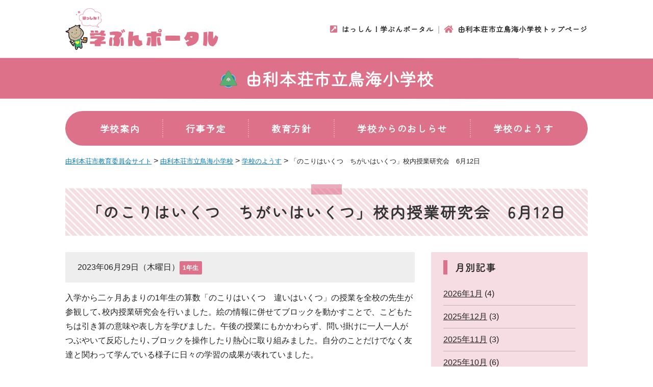

--- FILE ---
content_type: text/html; charset=UTF-8
request_url: https://edu2.city.yurihonjo.lg.jp/chokai-es/school-life/school-life-831/
body_size: 76048
content:
<!DOCTYPE html>
<html lang="ja">

<head>
	<meta charset="UTF-8">
	<meta http-equiv="X-UA-Compatible" content="IE=edge" />
	<meta name="viewport" content="width=device-width, initial-scale=1.0">
	<title>「のこりはいくつ　ちがいはいくつ」校内授業研究会　6月12日 ｜ 由利本荘市立鳥海小学校</title>
	<meta http-equiv="content-language" content="ja">
	<meta name="author" content="由利本荘市立鳥海小学校" />
	<meta name="copyright" content="&copy; 由利本荘市立鳥海小学校" />
	<meta name="description" content="Just another 由利本荘市教育委員会サイト site" />


	<!-- googlefont -->
	<link rel="preconnect" href="https://fonts.googleapis.com">
<link rel="preconnect" href="https://fonts.gstatic.com" crossorigin>
<link href="https://fonts.googleapis.com/css2?family=Dela+Gothic+One&family=Kaisei+Decol:wght@400;500;700&family=Kiwi+Maru:wght@400;500&family=Montserrat+Subrayada:wght@400;700&family=Montserrat:ital,wght@0,400;0,500;0,600;0,700;0,800;0,900;1,300;1,400;1,500;1,600;1,700;1,800;1,900&family=Zen+Maru+Gothic&display=swap" rel="stylesheet">
	<!-- googlefont -->
	
	<script>//IEでのエラー解消
	window.Promise || document.write('<script src="//www.promisejs.org/polyfills/promise-7.0.4.min.js"><\/script>');</script>
	
	<meta name="format-detection" content="email=no,telephone=no,address=no" />
	<meta name='robots' content='max-image-preview:large' />
<link rel='dns-prefetch' href='//use.fontawesome.com' />
<link rel="alternate" type="application/rss+xml" title="由利本荘市立鳥海小学校 &raquo; 「のこりはいくつ　ちがいはいくつ」校内授業研究会　6月12日 のコメントのフィード" href="https://edu2.city.yurihonjo.lg.jp/chokai-es/school-life/school-life-831/feed/" />
<link rel="alternate" title="oEmbed (JSON)" type="application/json+oembed" href="https://edu2.city.yurihonjo.lg.jp/chokai-es/wp-json/oembed/1.0/embed?url=https%3A%2F%2Fedu2.city.yurihonjo.lg.jp%2Fchokai-es%2Fschool-life%2Fschool-life-831%2F" />
<link rel="alternate" title="oEmbed (XML)" type="text/xml+oembed" href="https://edu2.city.yurihonjo.lg.jp/chokai-es/wp-json/oembed/1.0/embed?url=https%3A%2F%2Fedu2.city.yurihonjo.lg.jp%2Fchokai-es%2Fschool-life%2Fschool-life-831%2F&#038;format=xml" />
<style id='wp-img-auto-sizes-contain-inline-css' type='text/css'>
img:is([sizes=auto i],[sizes^="auto," i]){contain-intrinsic-size:3000px 1500px}
/*# sourceURL=wp-img-auto-sizes-contain-inline-css */
</style>
<style id='wp-emoji-styles-inline-css' type='text/css'>

	img.wp-smiley, img.emoji {
		display: inline !important;
		border: none !important;
		box-shadow: none !important;
		height: 1em !important;
		width: 1em !important;
		margin: 0 0.07em !important;
		vertical-align: -0.1em !important;
		background: none !important;
		padding: 0 !important;
	}
/*# sourceURL=wp-emoji-styles-inline-css */
</style>
<style id='wp-block-library-inline-css' type='text/css'>
:root{--wp-block-synced-color:#7a00df;--wp-block-synced-color--rgb:122,0,223;--wp-bound-block-color:var(--wp-block-synced-color);--wp-editor-canvas-background:#ddd;--wp-admin-theme-color:#007cba;--wp-admin-theme-color--rgb:0,124,186;--wp-admin-theme-color-darker-10:#006ba1;--wp-admin-theme-color-darker-10--rgb:0,107,160.5;--wp-admin-theme-color-darker-20:#005a87;--wp-admin-theme-color-darker-20--rgb:0,90,135;--wp-admin-border-width-focus:2px}@media (min-resolution:192dpi){:root{--wp-admin-border-width-focus:1.5px}}.wp-element-button{cursor:pointer}:root .has-very-light-gray-background-color{background-color:#eee}:root .has-very-dark-gray-background-color{background-color:#313131}:root .has-very-light-gray-color{color:#eee}:root .has-very-dark-gray-color{color:#313131}:root .has-vivid-green-cyan-to-vivid-cyan-blue-gradient-background{background:linear-gradient(135deg,#00d084,#0693e3)}:root .has-purple-crush-gradient-background{background:linear-gradient(135deg,#34e2e4,#4721fb 50%,#ab1dfe)}:root .has-hazy-dawn-gradient-background{background:linear-gradient(135deg,#faaca8,#dad0ec)}:root .has-subdued-olive-gradient-background{background:linear-gradient(135deg,#fafae1,#67a671)}:root .has-atomic-cream-gradient-background{background:linear-gradient(135deg,#fdd79a,#004a59)}:root .has-nightshade-gradient-background{background:linear-gradient(135deg,#330968,#31cdcf)}:root .has-midnight-gradient-background{background:linear-gradient(135deg,#020381,#2874fc)}:root{--wp--preset--font-size--normal:16px;--wp--preset--font-size--huge:42px}.has-regular-font-size{font-size:1em}.has-larger-font-size{font-size:2.625em}.has-normal-font-size{font-size:var(--wp--preset--font-size--normal)}.has-huge-font-size{font-size:var(--wp--preset--font-size--huge)}.has-text-align-center{text-align:center}.has-text-align-left{text-align:left}.has-text-align-right{text-align:right}.has-fit-text{white-space:nowrap!important}#end-resizable-editor-section{display:none}.aligncenter{clear:both}.items-justified-left{justify-content:flex-start}.items-justified-center{justify-content:center}.items-justified-right{justify-content:flex-end}.items-justified-space-between{justify-content:space-between}.screen-reader-text{border:0;clip-path:inset(50%);height:1px;margin:-1px;overflow:hidden;padding:0;position:absolute;width:1px;word-wrap:normal!important}.screen-reader-text:focus{background-color:#ddd;clip-path:none;color:#444;display:block;font-size:1em;height:auto;left:5px;line-height:normal;padding:15px 23px 14px;text-decoration:none;top:5px;width:auto;z-index:100000}html :where(.has-border-color){border-style:solid}html :where([style*=border-top-color]){border-top-style:solid}html :where([style*=border-right-color]){border-right-style:solid}html :where([style*=border-bottom-color]){border-bottom-style:solid}html :where([style*=border-left-color]){border-left-style:solid}html :where([style*=border-width]){border-style:solid}html :where([style*=border-top-width]){border-top-style:solid}html :where([style*=border-right-width]){border-right-style:solid}html :where([style*=border-bottom-width]){border-bottom-style:solid}html :where([style*=border-left-width]){border-left-style:solid}html :where(img[class*=wp-image-]){height:auto;max-width:100%}:where(figure){margin:0 0 1em}html :where(.is-position-sticky){--wp-admin--admin-bar--position-offset:var(--wp-admin--admin-bar--height,0px)}@media screen and (max-width:600px){html :where(.is-position-sticky){--wp-admin--admin-bar--position-offset:0px}}

/*# sourceURL=wp-block-library-inline-css */
</style><style id='wp-block-gallery-inline-css' type='text/css'>
.blocks-gallery-grid:not(.has-nested-images),.wp-block-gallery:not(.has-nested-images){display:flex;flex-wrap:wrap;list-style-type:none;margin:0;padding:0}.blocks-gallery-grid:not(.has-nested-images) .blocks-gallery-image,.blocks-gallery-grid:not(.has-nested-images) .blocks-gallery-item,.wp-block-gallery:not(.has-nested-images) .blocks-gallery-image,.wp-block-gallery:not(.has-nested-images) .blocks-gallery-item{display:flex;flex-direction:column;flex-grow:1;justify-content:center;margin:0 1em 1em 0;position:relative;width:calc(50% - 1em)}.blocks-gallery-grid:not(.has-nested-images) .blocks-gallery-image:nth-of-type(2n),.blocks-gallery-grid:not(.has-nested-images) .blocks-gallery-item:nth-of-type(2n),.wp-block-gallery:not(.has-nested-images) .blocks-gallery-image:nth-of-type(2n),.wp-block-gallery:not(.has-nested-images) .blocks-gallery-item:nth-of-type(2n){margin-right:0}.blocks-gallery-grid:not(.has-nested-images) .blocks-gallery-image figure,.blocks-gallery-grid:not(.has-nested-images) .blocks-gallery-item figure,.wp-block-gallery:not(.has-nested-images) .blocks-gallery-image figure,.wp-block-gallery:not(.has-nested-images) .blocks-gallery-item figure{align-items:flex-end;display:flex;height:100%;justify-content:flex-start;margin:0}.blocks-gallery-grid:not(.has-nested-images) .blocks-gallery-image img,.blocks-gallery-grid:not(.has-nested-images) .blocks-gallery-item img,.wp-block-gallery:not(.has-nested-images) .blocks-gallery-image img,.wp-block-gallery:not(.has-nested-images) .blocks-gallery-item img{display:block;height:auto;max-width:100%;width:auto}.blocks-gallery-grid:not(.has-nested-images) .blocks-gallery-image figcaption,.blocks-gallery-grid:not(.has-nested-images) .blocks-gallery-item figcaption,.wp-block-gallery:not(.has-nested-images) .blocks-gallery-image figcaption,.wp-block-gallery:not(.has-nested-images) .blocks-gallery-item figcaption{background:linear-gradient(0deg,#000000b3,#0000004d 70%,#0000);bottom:0;box-sizing:border-box;color:#fff;font-size:.8em;margin:0;max-height:100%;overflow:auto;padding:3em .77em .7em;position:absolute;text-align:center;width:100%;z-index:2}.blocks-gallery-grid:not(.has-nested-images) .blocks-gallery-image figcaption img,.blocks-gallery-grid:not(.has-nested-images) .blocks-gallery-item figcaption img,.wp-block-gallery:not(.has-nested-images) .blocks-gallery-image figcaption img,.wp-block-gallery:not(.has-nested-images) .blocks-gallery-item figcaption img{display:inline}.blocks-gallery-grid:not(.has-nested-images) figcaption,.wp-block-gallery:not(.has-nested-images) figcaption{flex-grow:1}.blocks-gallery-grid:not(.has-nested-images).is-cropped .blocks-gallery-image a,.blocks-gallery-grid:not(.has-nested-images).is-cropped .blocks-gallery-image img,.blocks-gallery-grid:not(.has-nested-images).is-cropped .blocks-gallery-item a,.blocks-gallery-grid:not(.has-nested-images).is-cropped .blocks-gallery-item img,.wp-block-gallery:not(.has-nested-images).is-cropped .blocks-gallery-image a,.wp-block-gallery:not(.has-nested-images).is-cropped .blocks-gallery-image img,.wp-block-gallery:not(.has-nested-images).is-cropped .blocks-gallery-item a,.wp-block-gallery:not(.has-nested-images).is-cropped .blocks-gallery-item img{flex:1;height:100%;object-fit:cover;width:100%}.blocks-gallery-grid:not(.has-nested-images).columns-1 .blocks-gallery-image,.blocks-gallery-grid:not(.has-nested-images).columns-1 .blocks-gallery-item,.wp-block-gallery:not(.has-nested-images).columns-1 .blocks-gallery-image,.wp-block-gallery:not(.has-nested-images).columns-1 .blocks-gallery-item{margin-right:0;width:100%}@media (min-width:600px){.blocks-gallery-grid:not(.has-nested-images).columns-3 .blocks-gallery-image,.blocks-gallery-grid:not(.has-nested-images).columns-3 .blocks-gallery-item,.wp-block-gallery:not(.has-nested-images).columns-3 .blocks-gallery-image,.wp-block-gallery:not(.has-nested-images).columns-3 .blocks-gallery-item{margin-right:1em;width:calc(33.33333% - .66667em)}.blocks-gallery-grid:not(.has-nested-images).columns-4 .blocks-gallery-image,.blocks-gallery-grid:not(.has-nested-images).columns-4 .blocks-gallery-item,.wp-block-gallery:not(.has-nested-images).columns-4 .blocks-gallery-image,.wp-block-gallery:not(.has-nested-images).columns-4 .blocks-gallery-item{margin-right:1em;width:calc(25% - .75em)}.blocks-gallery-grid:not(.has-nested-images).columns-5 .blocks-gallery-image,.blocks-gallery-grid:not(.has-nested-images).columns-5 .blocks-gallery-item,.wp-block-gallery:not(.has-nested-images).columns-5 .blocks-gallery-image,.wp-block-gallery:not(.has-nested-images).columns-5 .blocks-gallery-item{margin-right:1em;width:calc(20% - .8em)}.blocks-gallery-grid:not(.has-nested-images).columns-6 .blocks-gallery-image,.blocks-gallery-grid:not(.has-nested-images).columns-6 .blocks-gallery-item,.wp-block-gallery:not(.has-nested-images).columns-6 .blocks-gallery-image,.wp-block-gallery:not(.has-nested-images).columns-6 .blocks-gallery-item{margin-right:1em;width:calc(16.66667% - .83333em)}.blocks-gallery-grid:not(.has-nested-images).columns-7 .blocks-gallery-image,.blocks-gallery-grid:not(.has-nested-images).columns-7 .blocks-gallery-item,.wp-block-gallery:not(.has-nested-images).columns-7 .blocks-gallery-image,.wp-block-gallery:not(.has-nested-images).columns-7 .blocks-gallery-item{margin-right:1em;width:calc(14.28571% - .85714em)}.blocks-gallery-grid:not(.has-nested-images).columns-8 .blocks-gallery-image,.blocks-gallery-grid:not(.has-nested-images).columns-8 .blocks-gallery-item,.wp-block-gallery:not(.has-nested-images).columns-8 .blocks-gallery-image,.wp-block-gallery:not(.has-nested-images).columns-8 .blocks-gallery-item{margin-right:1em;width:calc(12.5% - .875em)}.blocks-gallery-grid:not(.has-nested-images).columns-1 .blocks-gallery-image:nth-of-type(1n),.blocks-gallery-grid:not(.has-nested-images).columns-1 .blocks-gallery-item:nth-of-type(1n),.blocks-gallery-grid:not(.has-nested-images).columns-2 .blocks-gallery-image:nth-of-type(2n),.blocks-gallery-grid:not(.has-nested-images).columns-2 .blocks-gallery-item:nth-of-type(2n),.blocks-gallery-grid:not(.has-nested-images).columns-3 .blocks-gallery-image:nth-of-type(3n),.blocks-gallery-grid:not(.has-nested-images).columns-3 .blocks-gallery-item:nth-of-type(3n),.blocks-gallery-grid:not(.has-nested-images).columns-4 .blocks-gallery-image:nth-of-type(4n),.blocks-gallery-grid:not(.has-nested-images).columns-4 .blocks-gallery-item:nth-of-type(4n),.blocks-gallery-grid:not(.has-nested-images).columns-5 .blocks-gallery-image:nth-of-type(5n),.blocks-gallery-grid:not(.has-nested-images).columns-5 .blocks-gallery-item:nth-of-type(5n),.blocks-gallery-grid:not(.has-nested-images).columns-6 .blocks-gallery-image:nth-of-type(6n),.blocks-gallery-grid:not(.has-nested-images).columns-6 .blocks-gallery-item:nth-of-type(6n),.blocks-gallery-grid:not(.has-nested-images).columns-7 .blocks-gallery-image:nth-of-type(7n),.blocks-gallery-grid:not(.has-nested-images).columns-7 .blocks-gallery-item:nth-of-type(7n),.blocks-gallery-grid:not(.has-nested-images).columns-8 .blocks-gallery-image:nth-of-type(8n),.blocks-gallery-grid:not(.has-nested-images).columns-8 .blocks-gallery-item:nth-of-type(8n),.wp-block-gallery:not(.has-nested-images).columns-1 .blocks-gallery-image:nth-of-type(1n),.wp-block-gallery:not(.has-nested-images).columns-1 .blocks-gallery-item:nth-of-type(1n),.wp-block-gallery:not(.has-nested-images).columns-2 .blocks-gallery-image:nth-of-type(2n),.wp-block-gallery:not(.has-nested-images).columns-2 .blocks-gallery-item:nth-of-type(2n),.wp-block-gallery:not(.has-nested-images).columns-3 .blocks-gallery-image:nth-of-type(3n),.wp-block-gallery:not(.has-nested-images).columns-3 .blocks-gallery-item:nth-of-type(3n),.wp-block-gallery:not(.has-nested-images).columns-4 .blocks-gallery-image:nth-of-type(4n),.wp-block-gallery:not(.has-nested-images).columns-4 .blocks-gallery-item:nth-of-type(4n),.wp-block-gallery:not(.has-nested-images).columns-5 .blocks-gallery-image:nth-of-type(5n),.wp-block-gallery:not(.has-nested-images).columns-5 .blocks-gallery-item:nth-of-type(5n),.wp-block-gallery:not(.has-nested-images).columns-6 .blocks-gallery-image:nth-of-type(6n),.wp-block-gallery:not(.has-nested-images).columns-6 .blocks-gallery-item:nth-of-type(6n),.wp-block-gallery:not(.has-nested-images).columns-7 .blocks-gallery-image:nth-of-type(7n),.wp-block-gallery:not(.has-nested-images).columns-7 .blocks-gallery-item:nth-of-type(7n),.wp-block-gallery:not(.has-nested-images).columns-8 .blocks-gallery-image:nth-of-type(8n),.wp-block-gallery:not(.has-nested-images).columns-8 .blocks-gallery-item:nth-of-type(8n){margin-right:0}}.blocks-gallery-grid:not(.has-nested-images) .blocks-gallery-image:last-child,.blocks-gallery-grid:not(.has-nested-images) .blocks-gallery-item:last-child,.wp-block-gallery:not(.has-nested-images) .blocks-gallery-image:last-child,.wp-block-gallery:not(.has-nested-images) .blocks-gallery-item:last-child{margin-right:0}.blocks-gallery-grid:not(.has-nested-images).alignleft,.blocks-gallery-grid:not(.has-nested-images).alignright,.wp-block-gallery:not(.has-nested-images).alignleft,.wp-block-gallery:not(.has-nested-images).alignright{max-width:420px;width:100%}.blocks-gallery-grid:not(.has-nested-images).aligncenter .blocks-gallery-item figure,.wp-block-gallery:not(.has-nested-images).aligncenter .blocks-gallery-item figure{justify-content:center}.wp-block-gallery:not(.is-cropped) .blocks-gallery-item{align-self:flex-start}figure.wp-block-gallery.has-nested-images{align-items:normal}.wp-block-gallery.has-nested-images figure.wp-block-image:not(#individual-image){margin:0;width:calc(50% - var(--wp--style--unstable-gallery-gap, 16px)/2)}.wp-block-gallery.has-nested-images figure.wp-block-image{box-sizing:border-box;display:flex;flex-direction:column;flex-grow:1;justify-content:center;max-width:100%;position:relative}.wp-block-gallery.has-nested-images figure.wp-block-image>a,.wp-block-gallery.has-nested-images figure.wp-block-image>div{flex-direction:column;flex-grow:1;margin:0}.wp-block-gallery.has-nested-images figure.wp-block-image img{display:block;height:auto;max-width:100%!important;width:auto}.wp-block-gallery.has-nested-images figure.wp-block-image figcaption,.wp-block-gallery.has-nested-images figure.wp-block-image:has(figcaption):before{bottom:0;left:0;max-height:100%;position:absolute;right:0}.wp-block-gallery.has-nested-images figure.wp-block-image:has(figcaption):before{backdrop-filter:blur(3px);content:"";height:100%;-webkit-mask-image:linear-gradient(0deg,#000 20%,#0000);mask-image:linear-gradient(0deg,#000 20%,#0000);max-height:40%;pointer-events:none}.wp-block-gallery.has-nested-images figure.wp-block-image figcaption{box-sizing:border-box;color:#fff;font-size:13px;margin:0;overflow:auto;padding:1em;text-align:center;text-shadow:0 0 1.5px #000}.wp-block-gallery.has-nested-images figure.wp-block-image figcaption::-webkit-scrollbar{height:12px;width:12px}.wp-block-gallery.has-nested-images figure.wp-block-image figcaption::-webkit-scrollbar-track{background-color:initial}.wp-block-gallery.has-nested-images figure.wp-block-image figcaption::-webkit-scrollbar-thumb{background-clip:padding-box;background-color:initial;border:3px solid #0000;border-radius:8px}.wp-block-gallery.has-nested-images figure.wp-block-image figcaption:focus-within::-webkit-scrollbar-thumb,.wp-block-gallery.has-nested-images figure.wp-block-image figcaption:focus::-webkit-scrollbar-thumb,.wp-block-gallery.has-nested-images figure.wp-block-image figcaption:hover::-webkit-scrollbar-thumb{background-color:#fffc}.wp-block-gallery.has-nested-images figure.wp-block-image figcaption{scrollbar-color:#0000 #0000;scrollbar-gutter:stable both-edges;scrollbar-width:thin}.wp-block-gallery.has-nested-images figure.wp-block-image figcaption:focus,.wp-block-gallery.has-nested-images figure.wp-block-image figcaption:focus-within,.wp-block-gallery.has-nested-images figure.wp-block-image figcaption:hover{scrollbar-color:#fffc #0000}.wp-block-gallery.has-nested-images figure.wp-block-image figcaption{will-change:transform}@media (hover:none){.wp-block-gallery.has-nested-images figure.wp-block-image figcaption{scrollbar-color:#fffc #0000}}.wp-block-gallery.has-nested-images figure.wp-block-image figcaption{background:linear-gradient(0deg,#0006,#0000)}.wp-block-gallery.has-nested-images figure.wp-block-image figcaption img{display:inline}.wp-block-gallery.has-nested-images figure.wp-block-image figcaption a{color:inherit}.wp-block-gallery.has-nested-images figure.wp-block-image.has-custom-border img{box-sizing:border-box}.wp-block-gallery.has-nested-images figure.wp-block-image.has-custom-border>a,.wp-block-gallery.has-nested-images figure.wp-block-image.has-custom-border>div,.wp-block-gallery.has-nested-images figure.wp-block-image.is-style-rounded>a,.wp-block-gallery.has-nested-images figure.wp-block-image.is-style-rounded>div{flex:1 1 auto}.wp-block-gallery.has-nested-images figure.wp-block-image.has-custom-border figcaption,.wp-block-gallery.has-nested-images figure.wp-block-image.is-style-rounded figcaption{background:none;color:inherit;flex:initial;margin:0;padding:10px 10px 9px;position:relative;text-shadow:none}.wp-block-gallery.has-nested-images figure.wp-block-image.has-custom-border:before,.wp-block-gallery.has-nested-images figure.wp-block-image.is-style-rounded:before{content:none}.wp-block-gallery.has-nested-images figcaption{flex-basis:100%;flex-grow:1;text-align:center}.wp-block-gallery.has-nested-images:not(.is-cropped) figure.wp-block-image:not(#individual-image){margin-bottom:auto;margin-top:0}.wp-block-gallery.has-nested-images.is-cropped figure.wp-block-image:not(#individual-image){align-self:inherit}.wp-block-gallery.has-nested-images.is-cropped figure.wp-block-image:not(#individual-image)>a,.wp-block-gallery.has-nested-images.is-cropped figure.wp-block-image:not(#individual-image)>div:not(.components-drop-zone){display:flex}.wp-block-gallery.has-nested-images.is-cropped figure.wp-block-image:not(#individual-image) a,.wp-block-gallery.has-nested-images.is-cropped figure.wp-block-image:not(#individual-image) img{flex:1 0 0%;height:100%;object-fit:cover;width:100%}.wp-block-gallery.has-nested-images.columns-1 figure.wp-block-image:not(#individual-image){width:100%}@media (min-width:600px){.wp-block-gallery.has-nested-images.columns-3 figure.wp-block-image:not(#individual-image){width:calc(33.33333% - var(--wp--style--unstable-gallery-gap, 16px)*.66667)}.wp-block-gallery.has-nested-images.columns-4 figure.wp-block-image:not(#individual-image){width:calc(25% - var(--wp--style--unstable-gallery-gap, 16px)*.75)}.wp-block-gallery.has-nested-images.columns-5 figure.wp-block-image:not(#individual-image){width:calc(20% - var(--wp--style--unstable-gallery-gap, 16px)*.8)}.wp-block-gallery.has-nested-images.columns-6 figure.wp-block-image:not(#individual-image){width:calc(16.66667% - var(--wp--style--unstable-gallery-gap, 16px)*.83333)}.wp-block-gallery.has-nested-images.columns-7 figure.wp-block-image:not(#individual-image){width:calc(14.28571% - var(--wp--style--unstable-gallery-gap, 16px)*.85714)}.wp-block-gallery.has-nested-images.columns-8 figure.wp-block-image:not(#individual-image){width:calc(12.5% - var(--wp--style--unstable-gallery-gap, 16px)*.875)}.wp-block-gallery.has-nested-images.columns-default figure.wp-block-image:not(#individual-image){width:calc(33.33% - var(--wp--style--unstable-gallery-gap, 16px)*.66667)}.wp-block-gallery.has-nested-images.columns-default figure.wp-block-image:not(#individual-image):first-child:nth-last-child(2),.wp-block-gallery.has-nested-images.columns-default figure.wp-block-image:not(#individual-image):first-child:nth-last-child(2)~figure.wp-block-image:not(#individual-image){width:calc(50% - var(--wp--style--unstable-gallery-gap, 16px)*.5)}.wp-block-gallery.has-nested-images.columns-default figure.wp-block-image:not(#individual-image):first-child:last-child{width:100%}}.wp-block-gallery.has-nested-images.alignleft,.wp-block-gallery.has-nested-images.alignright{max-width:420px;width:100%}.wp-block-gallery.has-nested-images.aligncenter{justify-content:center}
/*# sourceURL=https://edu2.city.yurihonjo.lg.jp/chokai-es/wp-includes/blocks/gallery/style.min.css */
</style>
<style id='wp-block-gallery-theme-inline-css' type='text/css'>
.blocks-gallery-caption{color:#555;font-size:13px;text-align:center}.is-dark-theme .blocks-gallery-caption{color:#ffffffa6}
/*# sourceURL=https://edu2.city.yurihonjo.lg.jp/chokai-es/wp-includes/blocks/gallery/theme.min.css */
</style>
<style id='wp-block-image-inline-css' type='text/css'>
.wp-block-image>a,.wp-block-image>figure>a{display:inline-block}.wp-block-image img{box-sizing:border-box;height:auto;max-width:100%;vertical-align:bottom}@media not (prefers-reduced-motion){.wp-block-image img.hide{visibility:hidden}.wp-block-image img.show{animation:show-content-image .4s}}.wp-block-image[style*=border-radius] img,.wp-block-image[style*=border-radius]>a{border-radius:inherit}.wp-block-image.has-custom-border img{box-sizing:border-box}.wp-block-image.aligncenter{text-align:center}.wp-block-image.alignfull>a,.wp-block-image.alignwide>a{width:100%}.wp-block-image.alignfull img,.wp-block-image.alignwide img{height:auto;width:100%}.wp-block-image .aligncenter,.wp-block-image .alignleft,.wp-block-image .alignright,.wp-block-image.aligncenter,.wp-block-image.alignleft,.wp-block-image.alignright{display:table}.wp-block-image .aligncenter>figcaption,.wp-block-image .alignleft>figcaption,.wp-block-image .alignright>figcaption,.wp-block-image.aligncenter>figcaption,.wp-block-image.alignleft>figcaption,.wp-block-image.alignright>figcaption{caption-side:bottom;display:table-caption}.wp-block-image .alignleft{float:left;margin:.5em 1em .5em 0}.wp-block-image .alignright{float:right;margin:.5em 0 .5em 1em}.wp-block-image .aligncenter{margin-left:auto;margin-right:auto}.wp-block-image :where(figcaption){margin-bottom:1em;margin-top:.5em}.wp-block-image.is-style-circle-mask img{border-radius:9999px}@supports ((-webkit-mask-image:none) or (mask-image:none)) or (-webkit-mask-image:none){.wp-block-image.is-style-circle-mask img{border-radius:0;-webkit-mask-image:url('data:image/svg+xml;utf8,<svg viewBox="0 0 100 100" xmlns="http://www.w3.org/2000/svg"><circle cx="50" cy="50" r="50"/></svg>');mask-image:url('data:image/svg+xml;utf8,<svg viewBox="0 0 100 100" xmlns="http://www.w3.org/2000/svg"><circle cx="50" cy="50" r="50"/></svg>');mask-mode:alpha;-webkit-mask-position:center;mask-position:center;-webkit-mask-repeat:no-repeat;mask-repeat:no-repeat;-webkit-mask-size:contain;mask-size:contain}}:root :where(.wp-block-image.is-style-rounded img,.wp-block-image .is-style-rounded img){border-radius:9999px}.wp-block-image figure{margin:0}.wp-lightbox-container{display:flex;flex-direction:column;position:relative}.wp-lightbox-container img{cursor:zoom-in}.wp-lightbox-container img:hover+button{opacity:1}.wp-lightbox-container button{align-items:center;backdrop-filter:blur(16px) saturate(180%);background-color:#5a5a5a40;border:none;border-radius:4px;cursor:zoom-in;display:flex;height:20px;justify-content:center;opacity:0;padding:0;position:absolute;right:16px;text-align:center;top:16px;width:20px;z-index:100}@media not (prefers-reduced-motion){.wp-lightbox-container button{transition:opacity .2s ease}}.wp-lightbox-container button:focus-visible{outline:3px auto #5a5a5a40;outline:3px auto -webkit-focus-ring-color;outline-offset:3px}.wp-lightbox-container button:hover{cursor:pointer;opacity:1}.wp-lightbox-container button:focus{opacity:1}.wp-lightbox-container button:focus,.wp-lightbox-container button:hover,.wp-lightbox-container button:not(:hover):not(:active):not(.has-background){background-color:#5a5a5a40;border:none}.wp-lightbox-overlay{box-sizing:border-box;cursor:zoom-out;height:100vh;left:0;overflow:hidden;position:fixed;top:0;visibility:hidden;width:100%;z-index:100000}.wp-lightbox-overlay .close-button{align-items:center;cursor:pointer;display:flex;justify-content:center;min-height:40px;min-width:40px;padding:0;position:absolute;right:calc(env(safe-area-inset-right) + 16px);top:calc(env(safe-area-inset-top) + 16px);z-index:5000000}.wp-lightbox-overlay .close-button:focus,.wp-lightbox-overlay .close-button:hover,.wp-lightbox-overlay .close-button:not(:hover):not(:active):not(.has-background){background:none;border:none}.wp-lightbox-overlay .lightbox-image-container{height:var(--wp--lightbox-container-height);left:50%;overflow:hidden;position:absolute;top:50%;transform:translate(-50%,-50%);transform-origin:top left;width:var(--wp--lightbox-container-width);z-index:9999999999}.wp-lightbox-overlay .wp-block-image{align-items:center;box-sizing:border-box;display:flex;height:100%;justify-content:center;margin:0;position:relative;transform-origin:0 0;width:100%;z-index:3000000}.wp-lightbox-overlay .wp-block-image img{height:var(--wp--lightbox-image-height);min-height:var(--wp--lightbox-image-height);min-width:var(--wp--lightbox-image-width);width:var(--wp--lightbox-image-width)}.wp-lightbox-overlay .wp-block-image figcaption{display:none}.wp-lightbox-overlay button{background:none;border:none}.wp-lightbox-overlay .scrim{background-color:#fff;height:100%;opacity:.9;position:absolute;width:100%;z-index:2000000}.wp-lightbox-overlay.active{visibility:visible}@media not (prefers-reduced-motion){.wp-lightbox-overlay.active{animation:turn-on-visibility .25s both}.wp-lightbox-overlay.active img{animation:turn-on-visibility .35s both}.wp-lightbox-overlay.show-closing-animation:not(.active){animation:turn-off-visibility .35s both}.wp-lightbox-overlay.show-closing-animation:not(.active) img{animation:turn-off-visibility .25s both}.wp-lightbox-overlay.zoom.active{animation:none;opacity:1;visibility:visible}.wp-lightbox-overlay.zoom.active .lightbox-image-container{animation:lightbox-zoom-in .4s}.wp-lightbox-overlay.zoom.active .lightbox-image-container img{animation:none}.wp-lightbox-overlay.zoom.active .scrim{animation:turn-on-visibility .4s forwards}.wp-lightbox-overlay.zoom.show-closing-animation:not(.active){animation:none}.wp-lightbox-overlay.zoom.show-closing-animation:not(.active) .lightbox-image-container{animation:lightbox-zoom-out .4s}.wp-lightbox-overlay.zoom.show-closing-animation:not(.active) .lightbox-image-container img{animation:none}.wp-lightbox-overlay.zoom.show-closing-animation:not(.active) .scrim{animation:turn-off-visibility .4s forwards}}@keyframes show-content-image{0%{visibility:hidden}99%{visibility:hidden}to{visibility:visible}}@keyframes turn-on-visibility{0%{opacity:0}to{opacity:1}}@keyframes turn-off-visibility{0%{opacity:1;visibility:visible}99%{opacity:0;visibility:visible}to{opacity:0;visibility:hidden}}@keyframes lightbox-zoom-in{0%{transform:translate(calc((-100vw + var(--wp--lightbox-scrollbar-width))/2 + var(--wp--lightbox-initial-left-position)),calc(-50vh + var(--wp--lightbox-initial-top-position))) scale(var(--wp--lightbox-scale))}to{transform:translate(-50%,-50%) scale(1)}}@keyframes lightbox-zoom-out{0%{transform:translate(-50%,-50%) scale(1);visibility:visible}99%{visibility:visible}to{transform:translate(calc((-100vw + var(--wp--lightbox-scrollbar-width))/2 + var(--wp--lightbox-initial-left-position)),calc(-50vh + var(--wp--lightbox-initial-top-position))) scale(var(--wp--lightbox-scale));visibility:hidden}}
/*# sourceURL=https://edu2.city.yurihonjo.lg.jp/chokai-es/wp-includes/blocks/image/style.min.css */
</style>
<style id='wp-block-image-theme-inline-css' type='text/css'>
:root :where(.wp-block-image figcaption){color:#555;font-size:13px;text-align:center}.is-dark-theme :root :where(.wp-block-image figcaption){color:#ffffffa6}.wp-block-image{margin:0 0 1em}
/*# sourceURL=https://edu2.city.yurihonjo.lg.jp/chokai-es/wp-includes/blocks/image/theme.min.css */
</style>
<style id='wp-block-paragraph-inline-css' type='text/css'>
.is-small-text{font-size:.875em}.is-regular-text{font-size:1em}.is-large-text{font-size:2.25em}.is-larger-text{font-size:3em}.has-drop-cap:not(:focus):first-letter{float:left;font-size:8.4em;font-style:normal;font-weight:100;line-height:.68;margin:.05em .1em 0 0;text-transform:uppercase}body.rtl .has-drop-cap:not(:focus):first-letter{float:none;margin-left:.1em}p.has-drop-cap.has-background{overflow:hidden}:root :where(p.has-background){padding:1.25em 2.375em}:where(p.has-text-color:not(.has-link-color)) a{color:inherit}p.has-text-align-left[style*="writing-mode:vertical-lr"],p.has-text-align-right[style*="writing-mode:vertical-rl"]{rotate:180deg}
/*# sourceURL=https://edu2.city.yurihonjo.lg.jp/chokai-es/wp-includes/blocks/paragraph/style.min.css */
</style>
<style id='global-styles-inline-css' type='text/css'>
:root{--wp--preset--aspect-ratio--square: 1;--wp--preset--aspect-ratio--4-3: 4/3;--wp--preset--aspect-ratio--3-4: 3/4;--wp--preset--aspect-ratio--3-2: 3/2;--wp--preset--aspect-ratio--2-3: 2/3;--wp--preset--aspect-ratio--16-9: 16/9;--wp--preset--aspect-ratio--9-16: 9/16;--wp--preset--color--black: #000000;--wp--preset--color--cyan-bluish-gray: #abb8c3;--wp--preset--color--white: #ffffff;--wp--preset--color--pale-pink: #f78da7;--wp--preset--color--vivid-red: #cf2e2e;--wp--preset--color--luminous-vivid-orange: #ff6900;--wp--preset--color--luminous-vivid-amber: #fcb900;--wp--preset--color--light-green-cyan: #7bdcb5;--wp--preset--color--vivid-green-cyan: #00d084;--wp--preset--color--pale-cyan-blue: #8ed1fc;--wp--preset--color--vivid-cyan-blue: #0693e3;--wp--preset--color--vivid-purple: #9b51e0;--wp--preset--gradient--vivid-cyan-blue-to-vivid-purple: linear-gradient(135deg,rgb(6,147,227) 0%,rgb(155,81,224) 100%);--wp--preset--gradient--light-green-cyan-to-vivid-green-cyan: linear-gradient(135deg,rgb(122,220,180) 0%,rgb(0,208,130) 100%);--wp--preset--gradient--luminous-vivid-amber-to-luminous-vivid-orange: linear-gradient(135deg,rgb(252,185,0) 0%,rgb(255,105,0) 100%);--wp--preset--gradient--luminous-vivid-orange-to-vivid-red: linear-gradient(135deg,rgb(255,105,0) 0%,rgb(207,46,46) 100%);--wp--preset--gradient--very-light-gray-to-cyan-bluish-gray: linear-gradient(135deg,rgb(238,238,238) 0%,rgb(169,184,195) 100%);--wp--preset--gradient--cool-to-warm-spectrum: linear-gradient(135deg,rgb(74,234,220) 0%,rgb(151,120,209) 20%,rgb(207,42,186) 40%,rgb(238,44,130) 60%,rgb(251,105,98) 80%,rgb(254,248,76) 100%);--wp--preset--gradient--blush-light-purple: linear-gradient(135deg,rgb(255,206,236) 0%,rgb(152,150,240) 100%);--wp--preset--gradient--blush-bordeaux: linear-gradient(135deg,rgb(254,205,165) 0%,rgb(254,45,45) 50%,rgb(107,0,62) 100%);--wp--preset--gradient--luminous-dusk: linear-gradient(135deg,rgb(255,203,112) 0%,rgb(199,81,192) 50%,rgb(65,88,208) 100%);--wp--preset--gradient--pale-ocean: linear-gradient(135deg,rgb(255,245,203) 0%,rgb(182,227,212) 50%,rgb(51,167,181) 100%);--wp--preset--gradient--electric-grass: linear-gradient(135deg,rgb(202,248,128) 0%,rgb(113,206,126) 100%);--wp--preset--gradient--midnight: linear-gradient(135deg,rgb(2,3,129) 0%,rgb(40,116,252) 100%);--wp--preset--font-size--small: 13px;--wp--preset--font-size--medium: 20px;--wp--preset--font-size--large: 36px;--wp--preset--font-size--x-large: 42px;--wp--preset--spacing--20: 0.44rem;--wp--preset--spacing--30: 0.67rem;--wp--preset--spacing--40: 1rem;--wp--preset--spacing--50: 1.5rem;--wp--preset--spacing--60: 2.25rem;--wp--preset--spacing--70: 3.38rem;--wp--preset--spacing--80: 5.06rem;--wp--preset--shadow--natural: 6px 6px 9px rgba(0, 0, 0, 0.2);--wp--preset--shadow--deep: 12px 12px 50px rgba(0, 0, 0, 0.4);--wp--preset--shadow--sharp: 6px 6px 0px rgba(0, 0, 0, 0.2);--wp--preset--shadow--outlined: 6px 6px 0px -3px rgb(255, 255, 255), 6px 6px rgb(0, 0, 0);--wp--preset--shadow--crisp: 6px 6px 0px rgb(0, 0, 0);}:where(.is-layout-flex){gap: 0.5em;}:where(.is-layout-grid){gap: 0.5em;}body .is-layout-flex{display: flex;}.is-layout-flex{flex-wrap: wrap;align-items: center;}.is-layout-flex > :is(*, div){margin: 0;}body .is-layout-grid{display: grid;}.is-layout-grid > :is(*, div){margin: 0;}:where(.wp-block-columns.is-layout-flex){gap: 2em;}:where(.wp-block-columns.is-layout-grid){gap: 2em;}:where(.wp-block-post-template.is-layout-flex){gap: 1.25em;}:where(.wp-block-post-template.is-layout-grid){gap: 1.25em;}.has-black-color{color: var(--wp--preset--color--black) !important;}.has-cyan-bluish-gray-color{color: var(--wp--preset--color--cyan-bluish-gray) !important;}.has-white-color{color: var(--wp--preset--color--white) !important;}.has-pale-pink-color{color: var(--wp--preset--color--pale-pink) !important;}.has-vivid-red-color{color: var(--wp--preset--color--vivid-red) !important;}.has-luminous-vivid-orange-color{color: var(--wp--preset--color--luminous-vivid-orange) !important;}.has-luminous-vivid-amber-color{color: var(--wp--preset--color--luminous-vivid-amber) !important;}.has-light-green-cyan-color{color: var(--wp--preset--color--light-green-cyan) !important;}.has-vivid-green-cyan-color{color: var(--wp--preset--color--vivid-green-cyan) !important;}.has-pale-cyan-blue-color{color: var(--wp--preset--color--pale-cyan-blue) !important;}.has-vivid-cyan-blue-color{color: var(--wp--preset--color--vivid-cyan-blue) !important;}.has-vivid-purple-color{color: var(--wp--preset--color--vivid-purple) !important;}.has-black-background-color{background-color: var(--wp--preset--color--black) !important;}.has-cyan-bluish-gray-background-color{background-color: var(--wp--preset--color--cyan-bluish-gray) !important;}.has-white-background-color{background-color: var(--wp--preset--color--white) !important;}.has-pale-pink-background-color{background-color: var(--wp--preset--color--pale-pink) !important;}.has-vivid-red-background-color{background-color: var(--wp--preset--color--vivid-red) !important;}.has-luminous-vivid-orange-background-color{background-color: var(--wp--preset--color--luminous-vivid-orange) !important;}.has-luminous-vivid-amber-background-color{background-color: var(--wp--preset--color--luminous-vivid-amber) !important;}.has-light-green-cyan-background-color{background-color: var(--wp--preset--color--light-green-cyan) !important;}.has-vivid-green-cyan-background-color{background-color: var(--wp--preset--color--vivid-green-cyan) !important;}.has-pale-cyan-blue-background-color{background-color: var(--wp--preset--color--pale-cyan-blue) !important;}.has-vivid-cyan-blue-background-color{background-color: var(--wp--preset--color--vivid-cyan-blue) !important;}.has-vivid-purple-background-color{background-color: var(--wp--preset--color--vivid-purple) !important;}.has-black-border-color{border-color: var(--wp--preset--color--black) !important;}.has-cyan-bluish-gray-border-color{border-color: var(--wp--preset--color--cyan-bluish-gray) !important;}.has-white-border-color{border-color: var(--wp--preset--color--white) !important;}.has-pale-pink-border-color{border-color: var(--wp--preset--color--pale-pink) !important;}.has-vivid-red-border-color{border-color: var(--wp--preset--color--vivid-red) !important;}.has-luminous-vivid-orange-border-color{border-color: var(--wp--preset--color--luminous-vivid-orange) !important;}.has-luminous-vivid-amber-border-color{border-color: var(--wp--preset--color--luminous-vivid-amber) !important;}.has-light-green-cyan-border-color{border-color: var(--wp--preset--color--light-green-cyan) !important;}.has-vivid-green-cyan-border-color{border-color: var(--wp--preset--color--vivid-green-cyan) !important;}.has-pale-cyan-blue-border-color{border-color: var(--wp--preset--color--pale-cyan-blue) !important;}.has-vivid-cyan-blue-border-color{border-color: var(--wp--preset--color--vivid-cyan-blue) !important;}.has-vivid-purple-border-color{border-color: var(--wp--preset--color--vivid-purple) !important;}.has-vivid-cyan-blue-to-vivid-purple-gradient-background{background: var(--wp--preset--gradient--vivid-cyan-blue-to-vivid-purple) !important;}.has-light-green-cyan-to-vivid-green-cyan-gradient-background{background: var(--wp--preset--gradient--light-green-cyan-to-vivid-green-cyan) !important;}.has-luminous-vivid-amber-to-luminous-vivid-orange-gradient-background{background: var(--wp--preset--gradient--luminous-vivid-amber-to-luminous-vivid-orange) !important;}.has-luminous-vivid-orange-to-vivid-red-gradient-background{background: var(--wp--preset--gradient--luminous-vivid-orange-to-vivid-red) !important;}.has-very-light-gray-to-cyan-bluish-gray-gradient-background{background: var(--wp--preset--gradient--very-light-gray-to-cyan-bluish-gray) !important;}.has-cool-to-warm-spectrum-gradient-background{background: var(--wp--preset--gradient--cool-to-warm-spectrum) !important;}.has-blush-light-purple-gradient-background{background: var(--wp--preset--gradient--blush-light-purple) !important;}.has-blush-bordeaux-gradient-background{background: var(--wp--preset--gradient--blush-bordeaux) !important;}.has-luminous-dusk-gradient-background{background: var(--wp--preset--gradient--luminous-dusk) !important;}.has-pale-ocean-gradient-background{background: var(--wp--preset--gradient--pale-ocean) !important;}.has-electric-grass-gradient-background{background: var(--wp--preset--gradient--electric-grass) !important;}.has-midnight-gradient-background{background: var(--wp--preset--gradient--midnight) !important;}.has-small-font-size{font-size: var(--wp--preset--font-size--small) !important;}.has-medium-font-size{font-size: var(--wp--preset--font-size--medium) !important;}.has-large-font-size{font-size: var(--wp--preset--font-size--large) !important;}.has-x-large-font-size{font-size: var(--wp--preset--font-size--x-large) !important;}
/*# sourceURL=global-styles-inline-css */
</style>
<style id='core-block-supports-inline-css' type='text/css'>
.wp-block-gallery.wp-block-gallery-1{--wp--style--unstable-gallery-gap:var( --wp--style--gallery-gap-default, var( --gallery-block--gutter-size, var( --wp--style--block-gap, 0.5em ) ) );gap:var( --wp--style--gallery-gap-default, var( --gallery-block--gutter-size, var( --wp--style--block-gap, 0.5em ) ) );}
/*# sourceURL=core-block-supports-inline-css */
</style>

<style id='classic-theme-styles-inline-css' type='text/css'>
/*! This file is auto-generated */
.wp-block-button__link{color:#fff;background-color:#32373c;border-radius:9999px;box-shadow:none;text-decoration:none;padding:calc(.667em + 2px) calc(1.333em + 2px);font-size:1.125em}.wp-block-file__button{background:#32373c;color:#fff;text-decoration:none}
/*# sourceURL=/wp-includes/css/classic-themes.min.css */
</style>
<link rel='stylesheet' id='wpvrfontawesome-css' href='https://use.fontawesome.com/releases/v6.5.1/css/all.css?ver=8.5.48' type='text/css' media='all' />
<link rel='stylesheet' id='panellium-css-css' href='https://edu2.city.yurihonjo.lg.jp/chokai-es/wp-content/plugins/wpvr/public/lib/pannellum/src/css/pannellum.css?ver=1' type='text/css' media='all' />
<link rel='stylesheet' id='videojs-css-css' href='https://edu2.city.yurihonjo.lg.jp/chokai-es/wp-content/plugins/wpvr/public/lib/pannellum/src/css/video-js.css?ver=1' type='text/css' media='all' />
<link rel='stylesheet' id='videojs-vr-css-css' href='https://edu2.city.yurihonjo.lg.jp/chokai-es/wp-content/plugins/wpvr/public/lib/videojs-vr/videojs-vr.css?ver=1' type='text/css' media='all' />
<link rel='stylesheet' id='owl-css-css' href='https://edu2.city.yurihonjo.lg.jp/chokai-es/wp-content/plugins/wpvr/public/css/owl.carousel.css?ver=8.5.48' type='text/css' media='all' />
<link rel='stylesheet' id='wpvr-css' href='https://edu2.city.yurihonjo.lg.jp/chokai-es/wp-content/plugins/wpvr/public/css/wpvr-public.css?ver=8.5.48' type='text/css' media='all' />
<link rel='stylesheet' id='wp-pagenavi-css' href='https://edu2.city.yurihonjo.lg.jp/chokai-es/wp-content/plugins/wp-pagenavi/pagenavi-css.css?ver=2.70' type='text/css' media='all' />
<script type="text/javascript" src="https://edu2.city.yurihonjo.lg.jp/chokai-es/wp-content/plugins/wpvr/public/lib/pannellum/src/js/pannellum.js?ver=1" id="panellium-js-js"></script>
<script type="text/javascript" src="https://edu2.city.yurihonjo.lg.jp/chokai-es/wp-content/plugins/wpvr/public/lib/pannellum/src/js/libpannellum.js?ver=1" id="panelliumlib-js-js"></script>
<script type="text/javascript" src="https://edu2.city.yurihonjo.lg.jp/chokai-es/wp-content/plugins/wpvr/public/js/video.js?ver=1" id="videojs-js-js"></script>
<script type="text/javascript" src="https://edu2.city.yurihonjo.lg.jp/chokai-es/wp-content/plugins/wpvr/public/lib/videojs-vr/videojs-vr.js?ver=1" id="videojsvr-js-js"></script>
<script type="text/javascript" src="https://edu2.city.yurihonjo.lg.jp/chokai-es/wp-content/plugins/wpvr/public/lib/pannellum/src/js/videojs-pannellum-plugin.js?ver=1" id="panelliumvid-js-js"></script>
<script type="text/javascript" src="https://edu2.city.yurihonjo.lg.jp/chokai-es/wp-includes/js/jquery/jquery.min.js?ver=3.7.1" id="jquery-core-js"></script>
<script type="text/javascript" src="https://edu2.city.yurihonjo.lg.jp/chokai-es/wp-includes/js/jquery/jquery-migrate.min.js?ver=3.4.1" id="jquery-migrate-js"></script>
<script type="text/javascript" src="https://edu2.city.yurihonjo.lg.jp/chokai-es/wp-content/plugins/wpvr/public/js/owl.carousel.js?ver=5bbe81cf90d69b3e4369c0bbb61df40a" id="owl-js-js"></script>
<script type="text/javascript" src="https://edu2.city.yurihonjo.lg.jp/chokai-es/wp-content/plugins/wpvr/public/js/jquery.cookie.js?ver=1" id="jquery_cookie-js"></script>
<link rel="https://api.w.org/" href="https://edu2.city.yurihonjo.lg.jp/chokai-es/wp-json/" /><link rel="alternate" title="JSON" type="application/json" href="https://edu2.city.yurihonjo.lg.jp/chokai-es/wp-json/wp/v2/school-life/831" /><link rel="EditURI" type="application/rsd+xml" title="RSD" href="https://edu2.city.yurihonjo.lg.jp/chokai-es/xmlrpc.php?rsd" />
<link rel="canonical" href="https://edu2.city.yurihonjo.lg.jp/chokai-es/school-life/school-life-831/" />
<link rel='shortlink' href='https://edu2.city.yurihonjo.lg.jp/chokai-es/?p=831' />
<link rel="icon" href="https://edu2.city.yurihonjo.lg.jp/chokai-es/wp-content/uploads/sites/14/2022/11/chokai_emblem.png" sizes="32x32" />
<link rel="icon" href="https://edu2.city.yurihonjo.lg.jp/chokai-es/wp-content/uploads/sites/14/2022/11/chokai_emblem.png" sizes="192x192" />
<link rel="apple-touch-icon" href="https://edu2.city.yurihonjo.lg.jp/chokai-es/wp-content/uploads/sites/14/2022/11/chokai_emblem.png" />
<meta name="msapplication-TileImage" content="https://edu2.city.yurihonjo.lg.jp/chokai-es/wp-content/uploads/sites/14/2022/11/chokai_emblem.png" />
	
	<link rel="stylesheet" type="text/css" href="https://edu2.city.yurihonjo.lg.jp/chokai-es/wp-content/themes/base-thame/css/reset.css">
<link rel="stylesheet" type="text/css" href="https://edu2.city.yurihonjo.lg.jp/chokai-es/wp-content/themes/chokai_es/css/style.css">
<link rel="stylesheet" type="text/css" href="https://edu2.city.yurihonjo.lg.jp/chokai-es/wp-content/themes/base-thame/css/common.css?20230706">
<link rel="stylesheet" type="text/css" href="https://edu2.city.yurihonjo.lg.jp/chokai-es/wp-content/themes/base-thame/css/responsive.css">


<link rel="stylesheet" type="text/css" href="https://edu2.city.yurihonjo.lg.jp/chokai-es/wp-content/themes/chokai_es/css/header.css">
<link rel="stylesheet" type="text/css" href="https://edu2.city.yurihonjo.lg.jp/chokai-es/wp-content/themes/base-thame/css/global-nav.css">
<link rel="stylesheet" type="text/css" href="https://edu2.city.yurihonjo.lg.jp/chokai-es/wp-content/themes/base-thame/css/footer.css">
<link rel="stylesheet" type="text/css" href="https://edu2.city.yurihonjo.lg.jp/chokai-es/wp-content/themes/base-thame/css/button.css">
<link rel="stylesheet" type="text/css" href="https://edu2.city.yurihonjo.lg.jp/chokai-es/wp-content/themes/chokai_es/css/map.css">
<link rel="stylesheet" type="text/css" href="https://edu2.city.yurihonjo.lg.jp/chokai-es/wp-content/themes/base-thame/css/editor.css">



<link rel="stylesheet" type="text/css" href="https://edu2.city.yurihonjo.lg.jp/chokai-es/wp-content/themes/base-thame/css/page_common.css?20230706">
<link rel="stylesheet" type="text/css" href="https://edu2.city.yurihonjo.lg.jp/chokai-es/wp-content/themes/base-thame/css/single.css?20230510">

<link rel="stylesheet" type="text/css" href="https://edu2.city.yurihonjo.lg.jp/chokai-es/wp-content/themes/base-thame/css/archive.css">

<link rel="stylesheet" type="text/css" href="https://edu2.city.yurihonjo.lg.jp/chokai-es/wp-content/themes/base-thame/css/page_layout.css">
<link rel="stylesheet" type="text/css" href="https://edu2.city.yurihonjo.lg.jp/chokai-es/wp-content/themes/base-thame/css/page_sidebar.css">
<link rel="stylesheet" type="text/css" href="https://edu2.city.yurihonjo.lg.jp/chokai-es/wp-content/themes/base-thame/css/page_parent.css">

<link rel="stylesheet" type="text/css" href="https://edu2.city.yurihonjo.lg.jp/chokai-es/wp-content/themes/base-thame/css/page_breadcrumb.css">

<link rel="stylesheet" type="text/css" href="https://edu2.city.yurihonjo.lg.jp/chokai-es/wp-content/themes/base-thame/css/widget.css">

<link rel="stylesheet" type="text/css" href="https://edu2.city.yurihonjo.lg.jp/chokai-es/wp-content/themes/base-thame/css/calendar.css">

<link rel="stylesheet" type="text/css" href="https://edu2.city.yurihonjo.lg.jp/chokai-es/wp-content/themes/base-thame/css/page_sitemap.css">

<link rel="stylesheet" type="text/css" href="https://edu2.city.yurihonjo.lg.jp/chokai-es/wp-content/themes/base-thame/css/table.css">

<link rel="stylesheet" type="text/css" href="https://edu2.city.yurihonjo.lg.jp/chokai-es/wp-content/themes/base-thame/css/archive_calendar.css">



	<link href="https://use.fontawesome.com/releases/v5.6.1/css/all.css" rel="stylesheet">
	<script type="text/javascript" src="https://edu2.city.yurihonjo.lg.jp/chokai-es/wp-content/themes/base-thame/js/jQuery-3.5.1.min.js"></script>
	<script type="text/javascript" src="https://edu2.city.yurihonjo.lg.jp/chokai-es/wp-content/themes/base-thame/js/common.js"></script>

	<script>
		(function (d) {
			var config = {
				kitId: 'mpx6ozw',
				scriptTimeout: 3000,
				async: true
			},
				h = d.documentElement, t = setTimeout(function () { h.className = h.className.replace(/\bwf-loading\b/g, "") + " wf-inactive"; }, config.scriptTimeout), tk = d.createElement("script"), f = false, s = d.getElementsByTagName("script")[0], a; h.className += " wf-loading"; tk.src = 'https://use.typekit.net/' + config.kitId + '.js'; tk.async = true; tk.onload = tk.onreadystatechange = function () { a = this.readyState; if (f || a && a != "complete" && a != "loaded") return; f = true; clearTimeout(t); try { Typekit.load(config) } catch (e) { } }; s.parentNode.insertBefore(tk, s)
		})(document);
	</script>
	
	<!----------jQuery---------->
	<script src="https://code.jquery.com/jquery-2.2.4.js"
		integrity="sha256-iT6Q9iMJYuQiMWNd9lDyBUStIq/8PuOW33aOqmvFpqI=" crossorigin="anonymous"></script>
	<script type="text/javascript" src="https://edu2.city.yurihonjo.lg.jp/chokai-es/wp-content/themes/base-thame/js/jquery.cookie.js"></script>

	<!-------------------- ▼下記文字サイズ,背景色変更▼ -------------------->
<!----------フォントサイズ---------->
<link rel="stylesheet" href="https://edu2.city.yurihonjo.lg.jp/chokai-es/wp-content/themes/base-thame/css/font_size-medium.css" type="text/css" id="styleFontsize" />
<!----------背景色---------->
<link rel="stylesheet" href="https://edu2.city.yurihonjo.lg.jp/chokai-es/wp-content/themes/base-thame/css/bg_color-white.css" type="text/css" id="styleColor" />
	
	<script type="text/javascript">

		$(document).ready(function () {
			$("#styleFontsize").attr({ href: $.cookie('oga_style01') });
			$("#styleColor").attr({ href: $.cookie('oga_style02') });
		});
		function switchFontsize(cssname) {
			var cssurl= 'https://edu2.city.yurihonjo.lg.jp/chokai-es/wp-content/themes/base-thame/css/'+cssname+'.css';
			//var cssurl= 'https://edu2.city.yurihonjo.lg.jp/chokai-es/wp-content/themes/chokai_es/css/'+cssname+'.css';
			$('#styleFontsize').attr({ href: cssurl });
			$.cookie('oga_style01', cssurl, { expires: 30, path: '/' });
		}
		function switchColor(cssname) {
			var cssurl= 'https://edu2.city.yurihonjo.lg.jp/chokai-es/wp-content/themes/base-thame/css/'+cssname+'.css';
			//var cssurl= 'https://edu2.city.yurihonjo.lg.jp/chokai-es/wp-content/themes/chokai_es/css/'+cssname+'.css';
			$('#styleColor').attr({ href: cssurl });
			$.cookie('oga_style02', cssurl, { expires: 30, path: '/' });
		}

	</script>	
	<!--リンク先ファイルのサイズを表示-->
<script type="text/javascript" src="https://edu2.city.yurihonjo.lg.jp/chokai-es/wp-content/themes/base-thame/js/jquery.file.size-extension.js"></script>

<!-- googleアナリティクス -->
<!-- Google tag (gtag.js) -->
<script async src="https://www.googletagmanager.com/gtag/js?id=G-BWTPN62V1R"></script>
<script>
  window.dataLayer = window.dataLayer || [];
  function gtag(){dataLayer.push(arguments);}
  gtag('js', new Date());

  gtag('config', 'G-BWTPN62V1R');
</script>




</head>
<body id="single-school-life" class="body color-bg_body">
		
<!--------------------------------------------------
ヘッダー
--------------------------------------------------->
<header class="header">
	<!-- ヘッダー上部 -->
	<div class="header_top color-bg_body">
		<div class="inner">
			<div class="header_layout">
				<!-- サイト名 -->
				<div class="header_logo">
					<a href="https://edu2.city.yurihonjo.lg.jp/"><h1 class="header_sitename"></h1></a>
				</div><!-- h_logo end-->
				<div class="header_menu pc">
					<div class="header_link">
	<ul class="header_link_list">
		<li><a href="https://edu2.city.yurihonjo.lg.jp/" class="design-font color-link_txt"><i class="fas fa-external-link-square-alt color_base"></i>はっしん！学ぶんポータル</a></li>
		<li><a href="https://edu2.city.yurihonjo.lg.jp/chokai-es/" class="design-font color-link_txt"><i class="fas fa-home color_base"></i>由利本荘市立鳥海小学校トップページ</a></li>
	</ul>
</div>
					
				</div>
			</div>
		</div>
	</div>
	<!-- ヘッダー下部 -->
	<div class="header_school-name">
		<h2 class="header_school-name_h design-font"><a href="https://edu2.city.yurihonjo.lg.jp/chokai-es/" class="color-link_body color-bg_base"><img src="https://edu2.city.yurihonjo.lg.jp/chokai-es/wp-content/themes/chokai_es/images/chokai_emblem.png" alt="鳥海小学校の校章" class="emblem_css">由利本荘市立鳥海小学校</a></h2>
	</div>	<div class="inner">
		<!-- グローバルメニュー -->
		<nav class="g-nav">
			<div class="g-nav_area pc color-bg_base">
				<ul class="g-nav_list design-font">
	<!-- <li><a href="https://edu2.city.yurihonjo.lg.jp/chokai-es/">トップ</a></li> -->
	<li><a href="https://edu2.city.yurihonjo.lg.jp/chokai-es/about/">学校案内</a></li>
	<li><a href="https://edu2.city.yurihonjo.lg.jp/chokai-es/calendar/">行事予定</a></li>
	<li><a href="https://edu2.city.yurihonjo.lg.jp/chokai-es/kyouiku/">教育方針</a></li>
	<li><a href="https://edu2.city.yurihonjo.lg.jp/chokai-es/info/">学校からのおしらせ</a></li>
	<li><a href="https://edu2.city.yurihonjo.lg.jp/chokai-es/school-life/">学校のようす</a></li>
</ul>			</div>
		</nav>
	</div>
	<!-------------------- ハンバーガーメニューボタン -------------------->
	<div class="hamburger tb sp">
		<span></span>
		<span></span>
		<span></span>
		<p class="menu color_base">MENU</p>
	</div>
	<!-------------------- ハンバーガーメニュー中身 -------------------->
	<div class="g-nav_area_sp color-bg_base tb sp">
		<div class="header_link">
	<ul class="header_link_list">
		<li><a href="https://edu2.city.yurihonjo.lg.jp/" class="design-font color-link_txt"><i class="fas fa-external-link-square-alt color_base"></i>はっしん！学ぶんポータル</a></li>
		<li><a href="https://edu2.city.yurihonjo.lg.jp/chokai-es/" class="design-font color-link_txt"><i class="fas fa-home color_base"></i>由利本荘市立鳥海小学校トップページ</a></li>
	</ul>
</div>	
		<ul class="g-nav_list design-font">
	<!-- <li><a href="https://edu2.city.yurihonjo.lg.jp/chokai-es/">トップ</a></li> -->
	<li><a href="https://edu2.city.yurihonjo.lg.jp/chokai-es/about/">学校案内</a></li>
	<li><a href="https://edu2.city.yurihonjo.lg.jp/chokai-es/calendar/">行事予定</a></li>
	<li><a href="https://edu2.city.yurihonjo.lg.jp/chokai-es/kyouiku/">教育方針</a></li>
	<li><a href="https://edu2.city.yurihonjo.lg.jp/chokai-es/info/">学校からのおしらせ</a></li>
	<li><a href="https://edu2.city.yurihonjo.lg.jp/chokai-es/school-life/">学校のようす</a></li>
</ul>	</div><!-- g-nav_area_sp -->
	
	
		<!--パンくずリストここから-->
<nav class="breadcrumb_area">
	<div class="inner">
			<div class="breadcrumbs" typeof="BreadcrumbList" vocab="https://schema.org/">
			<!-- Breadcrumb NavXT 7.5.0 -->
<span property="itemListElement" typeof="ListItem"><a property="item" typeof="WebPage" title="由利本荘市教育委員会サイトへ移動する" href="https://edu2.city.yurihonjo.lg.jp" class="main-home" ><span property="name">由利本荘市教育委員会サイト</span></a><meta property="position" content="1"></span> &gt; <span property="itemListElement" typeof="ListItem"><a property="item" typeof="WebPage" title="由利本荘市立鳥海小学校へ移動する" href="https://edu2.city.yurihonjo.lg.jp/chokai-es" class="home" ><span property="name">由利本荘市立鳥海小学校</span></a><meta property="position" content="2"></span> &gt; <span property="itemListElement" typeof="ListItem"><a property="item" typeof="WebPage" title="学校のようすへ移動する" href="https://edu2.city.yurihonjo.lg.jp/chokai-es/school-life/" class="archive post-school-life-archive" ><span property="name">学校のようす</span></a><meta property="position" content="3"></span> &gt; <span property="itemListElement" typeof="ListItem"><span property="name" class="post post-school-life current-item">「のこりはいくつ　ちがいはいくつ」校内授業研究会　6月12日</span><meta property="url" content="https://edu2.city.yurihonjo.lg.jp/chokai-es/school-life/school-life-831/"><meta property="position" content="4"></span>			</div>
	</div>
</nav>
<!--パンくずリストここまで-->



	</header>	
<!-- <main class="main"> -->
	
	<div class="inner">
		
		<h1 class="page-ttl design-font">「のこりはいくつ　ちがいはいくつ」校内授業研究会　6月12日</h1>
		
		<!-- 2カラム -->
		<div class="page_layout column-2">
			
			<!-- メインカラム -->
			<main class="main_column">
				
					<!-------------------- メタ情報 -------------------->
					<div class="single-meta color-bg_gray color-bg_body">

<div class="single-meta__time">
	<time datetime="2023-06-29">2023年06月29日（木曜日）</time>
</div>

<div class="single-meta__cat">
		<a href="https://edu2.city.yurihonjo.lg.jp/chokai-es/sl_cat/students-1/" class="cat">1年生</a></div>

</div>
<!--/.single-meta-->
			
				<article class="page_content">
					
	<div class="editor">

	
	<!--パスワード保護-->

		<!--本文-->
		
<p>入学から二ヶ月あまりの1年生の算数「のこりはいくつ　違いはいくつ」の授業を全校の先生が参観して､校内授業研究会を行いました。絵の情報に併せてブロックを動かすことで、こどもたちは引き算の意味や表し方を学びました。午後の授業にもかかわらず、問い掛けに一人一人がつぶやいて反応したり､ブロックを操作したり熱心に取り組みました。自分のことだけでなく友達と関わって学んでいる様子に日々の学習の成果が表れていました。</p>



<figure class="wp-block-gallery has-nested-images columns-default is-cropped wp-block-gallery-1 is-layout-flex wp-block-gallery-is-layout-flex">
<figure class="wp-block-image size-large"><img fetchpriority="high" decoding="async" width="1024" height="768" data-id="836" src="https://edu2.city.yurihonjo.lg.jp/chokai-es/wp-content/uploads/sites/14/2023/06/100_1415.jpg" alt="" class="wp-image-836" srcset="https://edu2.city.yurihonjo.lg.jp/chokai-es/wp-content/uploads/sites/14/2023/06/100_1415.jpg 1024w, https://edu2.city.yurihonjo.lg.jp/chokai-es/wp-content/uploads/sites/14/2023/06/100_1415-300x225.jpg 300w, https://edu2.city.yurihonjo.lg.jp/chokai-es/wp-content/uploads/sites/14/2023/06/100_1415-768x576.jpg 768w" sizes="(max-width: 1024px) 100vw, 1024px" /></figure>



<figure class="wp-block-image size-large"><img decoding="async" width="1024" height="684" data-id="832" src="https://edu2.city.yurihonjo.lg.jp/chokai-es/wp-content/uploads/sites/14/2023/06/DSC_0023.jpg" alt="" class="wp-image-832" srcset="https://edu2.city.yurihonjo.lg.jp/chokai-es/wp-content/uploads/sites/14/2023/06/DSC_0023.jpg 1024w, https://edu2.city.yurihonjo.lg.jp/chokai-es/wp-content/uploads/sites/14/2023/06/DSC_0023-300x200.jpg 300w, https://edu2.city.yurihonjo.lg.jp/chokai-es/wp-content/uploads/sites/14/2023/06/DSC_0023-768x513.jpg 768w" sizes="(max-width: 1024px) 100vw, 1024px" /></figure>



<figure class="wp-block-image size-large"><img decoding="async" width="1024" height="684" data-id="834" src="https://edu2.city.yurihonjo.lg.jp/chokai-es/wp-content/uploads/sites/14/2023/06/DSC_0030.jpg" alt="" class="wp-image-834" srcset="https://edu2.city.yurihonjo.lg.jp/chokai-es/wp-content/uploads/sites/14/2023/06/DSC_0030.jpg 1024w, https://edu2.city.yurihonjo.lg.jp/chokai-es/wp-content/uploads/sites/14/2023/06/DSC_0030-300x200.jpg 300w, https://edu2.city.yurihonjo.lg.jp/chokai-es/wp-content/uploads/sites/14/2023/06/DSC_0030-768x513.jpg 768w" sizes="(max-width: 1024px) 100vw, 1024px" /></figure>



<figure class="wp-block-image size-large"><img loading="lazy" decoding="async" width="1024" height="684" data-id="835" src="https://edu2.city.yurihonjo.lg.jp/chokai-es/wp-content/uploads/sites/14/2023/06/DSC_0031.jpg" alt="" class="wp-image-835" srcset="https://edu2.city.yurihonjo.lg.jp/chokai-es/wp-content/uploads/sites/14/2023/06/DSC_0031.jpg 1024w, https://edu2.city.yurihonjo.lg.jp/chokai-es/wp-content/uploads/sites/14/2023/06/DSC_0031-300x200.jpg 300w, https://edu2.city.yurihonjo.lg.jp/chokai-es/wp-content/uploads/sites/14/2023/06/DSC_0031-768x513.jpg 768w" sizes="auto, (max-width: 1024px) 100vw, 1024px" /></figure>



<figure class="wp-block-image size-large"><img loading="lazy" decoding="async" width="1024" height="684" data-id="833" src="https://edu2.city.yurihonjo.lg.jp/chokai-es/wp-content/uploads/sites/14/2023/06/DSC_0033-1.jpg" alt="" class="wp-image-833" srcset="https://edu2.city.yurihonjo.lg.jp/chokai-es/wp-content/uploads/sites/14/2023/06/DSC_0033-1.jpg 1024w, https://edu2.city.yurihonjo.lg.jp/chokai-es/wp-content/uploads/sites/14/2023/06/DSC_0033-1-300x200.jpg 300w, https://edu2.city.yurihonjo.lg.jp/chokai-es/wp-content/uploads/sites/14/2023/06/DSC_0033-1-768x513.jpg 768w" sizes="auto, (max-width: 1024px) 100vw, 1024px" /></figure>



<figure class="wp-block-image size-large"><img loading="lazy" decoding="async" width="1024" height="768" data-id="837" src="https://edu2.city.yurihonjo.lg.jp/chokai-es/wp-content/uploads/sites/14/2023/06/100_1382.jpg" alt="" class="wp-image-837" srcset="https://edu2.city.yurihonjo.lg.jp/chokai-es/wp-content/uploads/sites/14/2023/06/100_1382.jpg 1024w, https://edu2.city.yurihonjo.lg.jp/chokai-es/wp-content/uploads/sites/14/2023/06/100_1382-300x225.jpg 300w, https://edu2.city.yurihonjo.lg.jp/chokai-es/wp-content/uploads/sites/14/2023/06/100_1382-768x576.jpg 768w" sizes="auto, (max-width: 1024px) 100vw, 1024px" /></figure>



<figure class="wp-block-image size-large"><img loading="lazy" decoding="async" width="1024" height="768" data-id="838" src="https://edu2.city.yurihonjo.lg.jp/chokai-es/wp-content/uploads/sites/14/2023/06/100_1384.jpg" alt="" class="wp-image-838" srcset="https://edu2.city.yurihonjo.lg.jp/chokai-es/wp-content/uploads/sites/14/2023/06/100_1384.jpg 1024w, https://edu2.city.yurihonjo.lg.jp/chokai-es/wp-content/uploads/sites/14/2023/06/100_1384-300x225.jpg 300w, https://edu2.city.yurihonjo.lg.jp/chokai-es/wp-content/uploads/sites/14/2023/06/100_1384-768x576.jpg 768w" sizes="auto, (max-width: 1024px) 100vw, 1024px" /></figure>



<figure class="wp-block-image size-large"><img loading="lazy" decoding="async" width="1024" height="768" data-id="839" src="https://edu2.city.yurihonjo.lg.jp/chokai-es/wp-content/uploads/sites/14/2023/06/100_1409.jpg" alt="" class="wp-image-839" srcset="https://edu2.city.yurihonjo.lg.jp/chokai-es/wp-content/uploads/sites/14/2023/06/100_1409.jpg 1024w, https://edu2.city.yurihonjo.lg.jp/chokai-es/wp-content/uploads/sites/14/2023/06/100_1409-300x225.jpg 300w, https://edu2.city.yurihonjo.lg.jp/chokai-es/wp-content/uploads/sites/14/2023/06/100_1409-768x576.jpg 768w" sizes="auto, (max-width: 1024px) 100vw, 1024px" /></figure>
</figure>

<!--パスワード保護-->				



	</div>

</article>				
				<!-- ページャー-->
<section class="pager">

		<!--前の記事がある場合にリンクを表示-->
	<div class="pager-prev">
		<a href="https://edu2.city.yurihonjo.lg.jp/chokai-es/school-life/school-life-820/" rel="prev">以前の記事へ：おいしい水はどこから　4年生浄水場見学　6月7日</a>	</div>
	
		<!--次の記事がある場合にリンクを表示-->
	<div class="pager-next">
		<a href="https://edu2.city.yurihonjo.lg.jp/chokai-es/school-life/school-life-858/" rel="next">新しい記事へ：プール清掃　6月21日</a>	</div>
	
</section>
			</main>
			
			<!-- サイドバー -->
			<aside class="sub_column">
				
				<aside class="sidebar color-bg_light">
	
		

		<div class="widget"><h2 class="widget-ttl">月別記事</h2>			<ul>
				<li><a href='https://edu2.city.yurihonjo.lg.jp/chokai-es/school-life/2026/01/'>2026年1月</a>&nbsp;(4)</li>
	<li><a href='https://edu2.city.yurihonjo.lg.jp/chokai-es/school-life/2025/12/'>2025年12月</a>&nbsp;(3)</li>
	<li><a href='https://edu2.city.yurihonjo.lg.jp/chokai-es/school-life/2025/11/'>2025年11月</a>&nbsp;(3)</li>
	<li><a href='https://edu2.city.yurihonjo.lg.jp/chokai-es/school-life/2025/10/'>2025年10月</a>&nbsp;(6)</li>
	<li><a href='https://edu2.city.yurihonjo.lg.jp/chokai-es/school-life/2025/09/'>2025年9月</a>&nbsp;(8)</li>
	<li><a href='https://edu2.city.yurihonjo.lg.jp/chokai-es/school-life/2025/08/'>2025年8月</a>&nbsp;(5)</li>
	<li><a href='https://edu2.city.yurihonjo.lg.jp/chokai-es/school-life/2025/07/'>2025年7月</a>&nbsp;(14)</li>
	<li><a href='https://edu2.city.yurihonjo.lg.jp/chokai-es/school-life/2025/06/'>2025年6月</a>&nbsp;(11)</li>
	<li><a href='https://edu2.city.yurihonjo.lg.jp/chokai-es/school-life/2025/01/'>2025年1月</a>&nbsp;(2)</li>
	<li><a href='https://edu2.city.yurihonjo.lg.jp/chokai-es/school-life/2024/12/'>2024年12月</a>&nbsp;(9)</li>
	<li><a href='https://edu2.city.yurihonjo.lg.jp/chokai-es/school-life/2024/10/'>2024年10月</a>&nbsp;(12)</li>
	<li><a href='https://edu2.city.yurihonjo.lg.jp/chokai-es/school-life/2024/09/'>2024年9月</a>&nbsp;(8)</li>
	<li><a href='https://edu2.city.yurihonjo.lg.jp/chokai-es/school-life/2024/07/'>2024年7月</a>&nbsp;(10)</li>
	<li><a href='https://edu2.city.yurihonjo.lg.jp/chokai-es/school-life/2024/05/'>2024年5月</a>&nbsp;(7)</li>
	<li><a href='https://edu2.city.yurihonjo.lg.jp/chokai-es/school-life/2024/04/'>2024年4月</a>&nbsp;(4)</li>
	<li><a href='https://edu2.city.yurihonjo.lg.jp/chokai-es/school-life/2024/01/'>2024年1月</a>&nbsp;(2)</li>
	<li><a href='https://edu2.city.yurihonjo.lg.jp/chokai-es/school-life/2023/12/'>2023年12月</a>&nbsp;(3)</li>
	<li><a href='https://edu2.city.yurihonjo.lg.jp/chokai-es/school-life/2023/11/'>2023年11月</a>&nbsp;(14)</li>
	<li><a href='https://edu2.city.yurihonjo.lg.jp/chokai-es/school-life/2023/10/'>2023年10月</a>&nbsp;(1)</li>
	<li><a href='https://edu2.city.yurihonjo.lg.jp/chokai-es/school-life/2023/09/'>2023年9月</a>&nbsp;(8)</li>
	<li><a href='https://edu2.city.yurihonjo.lg.jp/chokai-es/school-life/2023/08/'>2023年8月</a>&nbsp;(2)</li>
	<li><a href='https://edu2.city.yurihonjo.lg.jp/chokai-es/school-life/2023/07/'>2023年7月</a>&nbsp;(5)</li>
	<li><a href='https://edu2.city.yurihonjo.lg.jp/chokai-es/school-life/2023/06/'>2023年6月</a>&nbsp;(10)</li>
	<li><a href='https://edu2.city.yurihonjo.lg.jp/chokai-es/school-life/2023/05/'>2023年5月</a>&nbsp;(4)</li>
	<li><a href='https://edu2.city.yurihonjo.lg.jp/chokai-es/school-life/2023/04/'>2023年4月</a>&nbsp;(4)</li>
		</ul>
			</div><div class="widget"><h2 class="widget-ttl">カテゴリー</h2>			<ul>
				<li class="cat-item cat-item-13"><a href="https://edu2.city.yurihonjo.lg.jp/chokai-es/sl_cat/%e3%81%9d%e3%81%ae%e4%bb%96/">その他</a> (1)
</li>
	<li class="cat-item cat-item-6"><a href="https://edu2.city.yurihonjo.lg.jp/chokai-es/sl_cat/all/">全校児童</a> (126)
<ul class='children'>
	<li class="cat-item cat-item-7"><a href="https://edu2.city.yurihonjo.lg.jp/chokai-es/sl_cat/students-1/">1年生</a> (19)
</li>
	<li class="cat-item cat-item-8"><a href="https://edu2.city.yurihonjo.lg.jp/chokai-es/sl_cat/students-2/">2年生</a> (13)
</li>
	<li class="cat-item cat-item-9"><a href="https://edu2.city.yurihonjo.lg.jp/chokai-es/sl_cat/students-3/">3年生</a> (23)
</li>
	<li class="cat-item cat-item-10"><a href="https://edu2.city.yurihonjo.lg.jp/chokai-es/sl_cat/students-4/">4年生</a> (30)
</li>
	<li class="cat-item cat-item-11"><a href="https://edu2.city.yurihonjo.lg.jp/chokai-es/sl_cat/students-5/">5年生</a> (27)
</li>
	<li class="cat-item cat-item-12"><a href="https://edu2.city.yurihonjo.lg.jp/chokai-es/sl_cat/students-6/">6年生</a> (29)
</li>
</ul>
</li>
	<li class="cat-item cat-item-18"><a href="https://edu2.city.yurihonjo.lg.jp/chokai-es/sl_cat/sl_cat-18/">給食献立</a> (30)
</li>
			</ul>
			</div>

<!-- 教育支援センター -->

		

	


</aside>			
			</aside>
		
		</div><!--/.page-layout-->
		
	</div><!--/.inner-->
<!-- 
</main> -->
<!--------------------------------------------------
	フッター
--------------------------------------------------->
<footer>
	<!--------------------------------------------------
	学校住所
--------------------------------------------------->
<section class="map">
	
	<div class="map_area color-bg_light">
		
		<div class="map_info">
			
			<div class="map_info_text">
				
				<h2 class="address-ttl design-font">由利本荘市立鳥海小学校</h2>

				<p>〒015-0504<br>由利本荘市鳥海町上川内字西野１４－１<br>
				<span class="tb sp"><a href="tel:+81-184-27-6311" class="btn_style1 more_btn color-bg_base color-link_body  foot_btn_style">電話番号：0184-27-6311</a></span>
				<span class="pc">電話番号：0184-27-6311</span><br>
				<span>FAX番号：0184-57-2700</span>
				</p>


				<a href="https://edu2.city.yurihonjo.lg.jp/chokai-es/access/" target="_blank">アクセス方法を見る</a>
				 <?php　//親テーマのincファイルを読み込み ?>
				<ul class="footer_btn_list">
	<li class="tb sp"><a href="tel:+81-184-32-1310" class="btn_style1 footer_btn  foot_btn_style">電話番号：0184-32-1310（学校教育課）</a></li>
	<li><a class="btn_style1 foot_btn_style icon_blue" href="https://edu2.city.yurihonjo.lg.jp/">はっしん！学ぶんポータルTOP</a></li>
	<li><a class="btn_style1 foot_btn_style" href="https://www.city.yurihonjo.lg.jp/1001572/index.html" target="_blank">由利本荘市ホームページ　由利本荘市教育委員会</a></li>
</ul>
<div class="bannerarea">
	<!-- たのしく学び隊 -->
	<a href="https://tanoshikumanabitai.mext.go.jp/" target="_blank"><img src="https://edu2.city.yurihonjo.lg.jp/chokai-es/wp-content/themes/base-thame/img/link_banner_01.jpg" alt="きみの好き！応援サイトたのしく学び隊"></a>
</div>
<a href="https://edu2.city.yurihonjo.lg.jp/copyright/" target="_blank">著作権・免責事項等</a>			
			</div><!-- map_info_text end-->
		
		</div><!-- map_info end-->
		
		<div class="map_map gmap">
			<!--Googleマップ埋め込み ここから-->
			<iframe src="https://www.google.com/maps/embed?pb=!1m18!1m12!1m3!1d3092.689888183221!2d140.19259095101984!3d39.181770137635894!2m3!1f0!2f0!3f0!3m2!1i1024!2i768!4f13.1!3m3!1m2!1s0x5f8ef075f7e8f199%3A0x79e55db97561335f!2z55Sx5Yip5pys6I2Y5biC56uL6bOl5rW35bCP5a2m5qCh!5e0!3m2!1sja!2sjp!4v1664962160267!5m2!1sja!2sjp" width="600" height="450" style="border:0;" allowfullscreen="" loading="lazy" referrerpolicy="no-referrer-when-downgrade"></iframe>
			<!--Googleマップ埋め込み ここまで-->
		</div><!-- map_map gmap end-->
		
	</div><!-- map_area end-->
	
</section><!-- map end-->	
	
	<p class="copy_right color-bg_body">&copy; Yurihonjo City Board of Education.</p>
</footer>


<!---javascript-->
<script type="text/javascript" src="https://edu2.city.yurihonjo.lg.jp/chokai-es/wp-content/themes/base-thame/js/fadein.js"></script>
<script type="text/javascript" src="https://edu2.city.yurihonjo.lg.jp/chokai-es/wp-content/themes/base-thame/js/slick.min.js"></script>
<script type="text/javascript" src="https://edu2.city.yurihonjo.lg.jp/chokai-es/wp-content/themes/base-thame/js/slider.js"></script>

<script type="speculationrules">
{"prefetch":[{"source":"document","where":{"and":[{"href_matches":"/chokai-es/*"},{"not":{"href_matches":["/chokai-es/wp-*.php","/chokai-es/wp-admin/*","/chokai-es/wp-content/uploads/sites/14/*","/chokai-es/wp-content/*","/chokai-es/wp-content/plugins/*","/chokai-es/wp-content/themes/chokai_es/*","/chokai-es/wp-content/themes/base-thame/*","/chokai-es/*\\?(.+)"]}},{"not":{"selector_matches":"a[rel~=\"nofollow\"]"}},{"not":{"selector_matches":".no-prefetch, .no-prefetch a"}}]},"eagerness":"conservative"}]}
</script>
<script type="text/javascript" id="wpvr-js-extra">
/* <![CDATA[ */
var wpvr_public = {"notice_active":"","notice":"","is_pro_active":"","is_license_active":""};
//# sourceURL=wpvr-js-extra
/* ]]> */
</script>
<script type="text/javascript" src="https://edu2.city.yurihonjo.lg.jp/chokai-es/wp-content/plugins/wpvr/public/js/wpvr-public.js?ver=8.5.48" id="wpvr-js"></script>
<script id="wp-emoji-settings" type="application/json">
{"baseUrl":"https://s.w.org/images/core/emoji/17.0.2/72x72/","ext":".png","svgUrl":"https://s.w.org/images/core/emoji/17.0.2/svg/","svgExt":".svg","source":{"concatemoji":"https://edu2.city.yurihonjo.lg.jp/chokai-es/wp-includes/js/wp-emoji-release.min.js?ver=5bbe81cf90d69b3e4369c0bbb61df40a"}}
</script>
<script type="module">
/* <![CDATA[ */
/*! This file is auto-generated */
const a=JSON.parse(document.getElementById("wp-emoji-settings").textContent),o=(window._wpemojiSettings=a,"wpEmojiSettingsSupports"),s=["flag","emoji"];function i(e){try{var t={supportTests:e,timestamp:(new Date).valueOf()};sessionStorage.setItem(o,JSON.stringify(t))}catch(e){}}function c(e,t,n){e.clearRect(0,0,e.canvas.width,e.canvas.height),e.fillText(t,0,0);t=new Uint32Array(e.getImageData(0,0,e.canvas.width,e.canvas.height).data);e.clearRect(0,0,e.canvas.width,e.canvas.height),e.fillText(n,0,0);const a=new Uint32Array(e.getImageData(0,0,e.canvas.width,e.canvas.height).data);return t.every((e,t)=>e===a[t])}function p(e,t){e.clearRect(0,0,e.canvas.width,e.canvas.height),e.fillText(t,0,0);var n=e.getImageData(16,16,1,1);for(let e=0;e<n.data.length;e++)if(0!==n.data[e])return!1;return!0}function u(e,t,n,a){switch(t){case"flag":return n(e,"\ud83c\udff3\ufe0f\u200d\u26a7\ufe0f","\ud83c\udff3\ufe0f\u200b\u26a7\ufe0f")?!1:!n(e,"\ud83c\udde8\ud83c\uddf6","\ud83c\udde8\u200b\ud83c\uddf6")&&!n(e,"\ud83c\udff4\udb40\udc67\udb40\udc62\udb40\udc65\udb40\udc6e\udb40\udc67\udb40\udc7f","\ud83c\udff4\u200b\udb40\udc67\u200b\udb40\udc62\u200b\udb40\udc65\u200b\udb40\udc6e\u200b\udb40\udc67\u200b\udb40\udc7f");case"emoji":return!a(e,"\ud83e\u1fac8")}return!1}function f(e,t,n,a){let r;const o=(r="undefined"!=typeof WorkerGlobalScope&&self instanceof WorkerGlobalScope?new OffscreenCanvas(300,150):document.createElement("canvas")).getContext("2d",{willReadFrequently:!0}),s=(o.textBaseline="top",o.font="600 32px Arial",{});return e.forEach(e=>{s[e]=t(o,e,n,a)}),s}function r(e){var t=document.createElement("script");t.src=e,t.defer=!0,document.head.appendChild(t)}a.supports={everything:!0,everythingExceptFlag:!0},new Promise(t=>{let n=function(){try{var e=JSON.parse(sessionStorage.getItem(o));if("object"==typeof e&&"number"==typeof e.timestamp&&(new Date).valueOf()<e.timestamp+604800&&"object"==typeof e.supportTests)return e.supportTests}catch(e){}return null}();if(!n){if("undefined"!=typeof Worker&&"undefined"!=typeof OffscreenCanvas&&"undefined"!=typeof URL&&URL.createObjectURL&&"undefined"!=typeof Blob)try{var e="postMessage("+f.toString()+"("+[JSON.stringify(s),u.toString(),c.toString(),p.toString()].join(",")+"));",a=new Blob([e],{type:"text/javascript"});const r=new Worker(URL.createObjectURL(a),{name:"wpTestEmojiSupports"});return void(r.onmessage=e=>{i(n=e.data),r.terminate(),t(n)})}catch(e){}i(n=f(s,u,c,p))}t(n)}).then(e=>{for(const n in e)a.supports[n]=e[n],a.supports.everything=a.supports.everything&&a.supports[n],"flag"!==n&&(a.supports.everythingExceptFlag=a.supports.everythingExceptFlag&&a.supports[n]);var t;a.supports.everythingExceptFlag=a.supports.everythingExceptFlag&&!a.supports.flag,a.supports.everything||((t=a.source||{}).concatemoji?r(t.concatemoji):t.wpemoji&&t.twemoji&&(r(t.twemoji),r(t.wpemoji)))});
//# sourceURL=https://edu2.city.yurihonjo.lg.jp/chokai-es/wp-includes/js/wp-emoji-loader.min.js
/* ]]> */
</script>
</body>





--- FILE ---
content_type: text/css
request_url: https://edu2.city.yurihonjo.lg.jp/chokai-es/wp-content/themes/base-thame/css/responsive.css
body_size: 1091
content:
@charset "UTF-8";
/*====================================
pc,sp,tb 表示切り替え
=====================================*/
.pc { 
	display: none;
}
.tb {
	display: none;
}
.sp { 
	display: none;
}
	/*====================================
	PC	769px以上
	=====================================*/
	@media screen and (min-width: 769px) {
		.pc { 
			display: inline;
		}
}
	/*====================================
	tablet	768px以下
	=====================================*/
	@media screen and (max-width: 768px) {
		.tb { 
			display: inline;
		}
	}
	/*====================================
	sp	560px以下
	=====================================*/
	@media screen and (max-width: 560px) {
		.sp {
				display: inline;
			}
		}
/*====================================
電話リンク有効
=====================================*/
/* pcではタップ電話NG */
a[href^="tel:"] {
	pointer-events: none;
	text-decoration: none;
}
/* spではタップ電話OK */
@media only screen and (max-width: 768px) {
	a[href^="tel:"] {
	pointer-events: auto;
	cursor: pointer;
	text-decoration: underline;
}
}

--- FILE ---
content_type: text/css
request_url: https://edu2.city.yurihonjo.lg.jp/chokai-es/wp-content/themes/chokai_es/css/header.css
body_size: 7075
content:
@charset "UTF-8";
/*====================================
ヘッダー
=====================================*/
.header {
}.header_top {
			padding: 1rem 0;
		}
/* ヘッダーのレイアウト */
.header_layout {
	display: -webkit-box;
	display: -ms-flexbox;
	display: flex;
	flex-wrap: wrap;
	-webkit-box-pack: justify;
		-ms-flex-pack: justify;
			justify-content: space-between;
	-webkit-box-align: center;
		-ms-flex-align: center;
			align-items: center;
}
/* サイト名 */
.header_sitename {
	width: 300px;
	height: 82px;
	background-image: url("../img/common/title_es.png");
	background-size: cover;
	position: relative; /*リンク領域を広げる*/
}
.header_sitename a { /*リンク領域を広げる*/
	display: block;
	position: absolute;
	left: 0;
	right: 0;
	top: 0;
	bottom: 0;
	width: 100%;
	height: 100%;
}
.emblem_css {
    height: 2.5rem;
    width: auto;
    padding-right: 1rem;
    padding-bottom: 0.3rem;
    line-height: 1.5em;
}
	/*====================================
	ヘッダー	769px以上
	=====================================*/
	@media screen and (min-width: 769px) {
		
}
	/*====================================
	ヘッダー	768px以下
	=====================================*/
	@media screen and (max-width: 768px) {
		/* ヘッダーの上部 */
		.header_logo {
			width: 100%;
			text-align: center;
		}
	}
	/*====================================
	ヘッダー	560px以下
	=====================================*/
	@media screen and (max-width: 560px) {
	}


/*====================================
ヘッダーのサイトリンク
=====================================*/
.header_link_list {
	display: flex;
	flex-wrap: wrap;
}
.header_link_list li a {
	/*color: #222;*/
	text-decoration: none;
}
.header_link_list li a:hover {
	text-decoration: underline;
}
.header_link_list .fas {
	margin-right: 0.5em; /*アイコンと文字の幅*/
}
.header_link+.bg_change-fontsize_change {
	margin-top: 0.5rem;
}
	/*====================================
	ヘッダーのサイトリンク	769px以上
	=====================================*/
	@media screen and (min-width: 769px) {
		.header_link_list {
			justify-content: flex-end;
		}
		.header_link_list li a {
			font-size: 0.875rem;
			letter-spacing: 1px;
		}
		.header_link_list li+li:before {
			content: "|";
			color: #aaa;
			margin: 0 0.5rem;
		}
	}
	/*====================================
	ヘッダーのサイトリンク	768px以下
	=====================================*/
	@media screen and (max-width: 768px) {
		.header_link {
			width: 80%;
			margin: 0 auto 1rem auto;
		}
		.header_link_list li {
			width: 100%;
		}
		.header_link_list li+li {
			margin-top: 0.5rem;
		}
		.header_link_list a {
			display: block;
			padding: 0.25rem 0.5rem;
			font-size: 0.7rem;
			font-weight: bold;
			border-radius: 2px;
			/*background-color: #fff;*/
		}
	}
/*====================================
文字サイズ＆背景色変更ボタン
=====================================*/
/* 両ボタン共通 */
.bg_change,
.fontsize_change {
	font-size: 0.875rem;
	font-weight: bold;
}
/* 両ボタン共通 リスト*/
.fontsize_change_list,
.bg_change_list {
	display: flex;
	flex-wrap: wrap;
}

/* 両ボタン共通 ボタン領域*/
.bg_change a,
.fontsize_change a {
	font-size: 0.875rem;
	border-width: 1px;
	border-style: solid;
	padding: 0.25rem 0.5rem;
	text-decoration: none;
	border-radius: 2px;
}
.bg_change a:hover,
.fontsize_change a:hover {
	border-top-width: 2px;
	border-bottom-width: 2px;
	text-decoration: underline;
}
	/*====================================
	文字サイズ＆背景色変更ボタン	769px以上
	=====================================*/
	@media screen and (min-width: 769px) {
		/* 両ボタンを囲む */
		.bg_change-fontsize_change {
			display: -webkit-box;
			display: -ms-flexbox;
			display: flex;
		}
		.bg_change,
		.fontsize_change {
			padding: 0.75rem 1rem;
			border-radius: 4px;
		}
		.bg_change+.fontsize_change {
			margin-left: 1rem; /*文字色と背景色の隙間を開ける*/
		}
		.fontsize_change_list dt+dd,
		.bg_change_list dt+dd {
			margin-left: 1rem; /*dtとddの隙間を開ける*/
		}
	}
	/*====================================
	文字サイズ＆背景色変更ボタン	768px以下
	=====================================*/
	@media screen and (max-width: 768px) {
		.bg_change-fontsize_change {
			padding: 0 0 1rem 0;
			width: 80%;
			margin: 0 auto;
			border-bottom-width: 2px;
			border-bottom-style: solid;
		}
		.header_layout .bg_change,
		.header_layout .fontsize_change {
			display: none; /*PC用ヘッダー内　非表示*/
		}
		.bg_change,
		.fontsize_change {
			width: 100%;
		}
		.bg_change+.fontsize_change { /*背景色と文字色の間をあける*/
			margin-top: 0.75rem;
			border-top-width: 1px;
			border-top-style: dotted;
			padding-top: 0.75rem;
		}
		.fontsize_change_list dt,
		.bg_change_list dt{
			width: 6rem; /*幅揃える*/
		}
		
	}
	/*====================================
	文字サイズ＆背景色変更ボタン	560px以下
	=====================================*/
	@media screen and (max-width: 560px) {
		.bg_change-fontsize_change {
			text-align: left;
		}
	}
/*====================================
背景色変更ボタン
=====================================*/
.bg_white { /*白*/
	color: #222;
	background-color: #fff;
}
.bg_blue { /*青*/
	color: #ffff00;
	background-color: #0000ff;
}
.bg_black { /*黒*/
	color: #fff;
	background-color: #000;
}
.bg_yellow { /*黄*/
	color: #000;
	background-color: #ffff00;
}
	/*====================================
	背景色変更ボタン	768px以下
	=====================================*/
	@media screen and (max-width: 768px) {
	}

/*====================================
文字サイズ変更ボタン
=====================================*/
	/*====================================
	文字サイズ変更ボタン	769px以上
	=====================================*/
	@media screen and (min-width: 769px) {
		.fontsize_change {
			margin-left: 1rem;
		}
	}
/*====================================
学校名
=====================================*/
/* 学校名 */
.header_school-name {
}
.header_school-name_h{
	display: block;
	text-align: center;
	text-decoration: none;
}
.header_school-name_h .fas { /*アイコンを表示*/
	font-size: 2rem;
	font-weight: 900;
	padding-right : 1rem;
  }
.header_school-name_h a {
	font-size: 2rem;
	text-decoration: none;
	line-height: 1.5em;
	/*↓リンクを広げる*/
	width: 100%;
	height: 100%;
	display: block;
	padding: 1rem 0;
}

	/*====================================
	学校名	768px以下
	=====================================*/
	@media screen and (max-width: 768px) {
		.header_school-name_h {
			font-size: 1.75rem;
		}
		.header_school-name_h a {
	font-size: 1.5rem;
		}
		.header_school-name_h .fas { /*アイコンを表示*/
	font-size: 1.5rem;
		}
	}
	/*====================================
	学校名	560px以下
	=====================================*/
	@media screen and (max-width: 560px) {
		.header_school-name_h {
			font-size: 1.125rem;
		}
	}


--- FILE ---
content_type: text/css
request_url: https://edu2.city.yurihonjo.lg.jp/chokai-es/wp-content/themes/base-thame/css/global-nav.css
body_size: 4074
content:
@charset "UTF-8";
/*====================================
グローバルナビ
=====================================*/
.g-nav_list li a {
	font-weight: bold;
}
.g-nav_list li a {
	font-weight: bold;
}
	/*====================================
	グローバルナビ	769px以上
	=====================================*/
	@media screen and (min-width: 769px) {
		.g-nav {
			width: 100%;
			margin-top: 1.5rem; /*学校名とグローバルナビの隙間*/
		}
		.g-nav_area {
			display: block;
			top: 1rem;
			border-radius: 2.7rem;
			padding: 1rem 1.5rem;
			width: 100%;
			z-index: 5;
		}
		.g-nav_list {
			display: -webkit-box;
			display: -ms-flexbox;
			display: flex; /*listを横並びにする*/
			justify-content: space-between;
		}
		.g-nav_list li {
			flex: auto;
		}
		.g-nav_list li a {
			display: block;
			margin: 0 auto;
			border-radius: 2rem;
			text-align: center;
			font-size: 1.125rem;
			text-decoration: none;
			padding: 0.25rem 1rem;
		}
		.g-nav_list li+li {
			/*border-left: 1px solid #cecece;*/
			border-left: 2px dotted rgba(255,255,255,0.3);
		}
	}
	/*====================================
	グローバルナビ	768px以下
	=====================================*/
	@media screen and (max-width: 768px) {
		.g-nav_list {
			margin: 0 auto;
			padding: 0;
			width: 80%;
			overflow: auto;
		}
		.g-nav_list li {
			list-style-type: none;
			padding: 0;
			width: 100%;
			border-bottom-style: solid;
			border-bottom-width: 1px;
		}
		.g-nav_list li a {
			display: block;
			padding: 0.75rem 0;
			text-decoration :none;
		}
		.g-nav_list li a:before {
			font-family: "Font Awesome 5 Free";
			content: "\f152"; /* 右向きの矢印*/
			font-weight: 900;
			padding-right: 1rem;
		}
		.g-nav_list li a:hover {
			text-decoration: underline;
		}
}
/*====================================
ハンバーガーメニュー
=====================================*/
	/*====================================
	ハンバーガーメニュー	768px以下
	=====================================*/
	@media screen and (max-width: 768px) {
	/*　ハンバーガーボタン　*/
	.hamburger {
		position: fixed;
		z-index : 21;
		right : 0;
		top   : 0;
		width : 50px;
		height: 50px;
		cursor: pointer;
		text-align: center;
		box-shadow: -1px 1px 3px 0 rgba(0,0,0,0.1);
	}
	.hamburger span {
		display : block;
		position: absolute;
		width   : 28px;
		height  : 3px ;
		left    : 11px;
		-webkit-transition: 0.3s ease-in-out;
		-o-transition     : 0.3s ease-in-out;
		transition        : 0.3s ease-in-out;
		border-radius: 5px;
	}
	.hamburger .menu {
		width: 100%;
		position: absolute;
		top: 33px;
    	display: block;
		font-size: 10px;
		text-align: center;
		line-height: 1em;
	}
	.hamburger span:nth-child(1) {
		top: 8px;
	}
	.hamburger span:nth-child(2) {
		top: 16px;
	  }
	  .hamburger span:nth-child(3) {
		top: 24px;
	}
	/* ナビ開いてる時のボタン */
	.hamburger.active span:nth-child(1) {
		top : 16px;
		/*left: 9px;*/
		left: 11px;
		-webkit-transform: rotate(-45deg);
		-ms-transform        : rotate(-45deg);
			transform        : rotate(-45deg);
	}
	.hamburger.active span:nth-child(2),
	.hamburger.active span:nth-child(3) {
		top: 16px;
		-webkit-transform: rotate(45deg);
		-ms-transform        : rotate(45deg);
			transform        : rotate(45deg);
	  }
	/*開いたナビ*/
	.g-nav_area_sp {
		position: fixed;
		z-index : 20;
		top  : 0;
		left : auto;
		right: 0;
		-webkit-transform: translateX(100%);
			-ms-transform: translateX(100%);
				transform: translateX(100%);
		-webkit-transition: all 0.6s;
		-o-transition: all 0.6s;
		transition: all 0.6s;
		width: calc(100% - 20px);
		padding-top: calc(50px + 1rem); /*ハンバーガーボタンの分を空ける*/
		height: 100%;
		overflow-y: auto;
		overflow-x: hidden;
		-webkit-overflow-scrolling: touch;
		box-shadow: -1px 0px 3px 0px rgba(100,100,100,0.2);
	}

	/* このクラスを、jQueryで付与・削除する */
	.g-nav_area_sp.active {
		-webkit-transform: translateX(0%);
			-ms-transform: translateX(0%);
				transform: translateX(0%);
	}
}


--- FILE ---
content_type: text/css
request_url: https://edu2.city.yurihonjo.lg.jp/chokai-es/wp-content/themes/base-thame/css/button.css
body_size: 995
content:
@charset "UTF-8";
/*
	サイト共通ボタン用css
*/
/*====================================
ボタン
=====================================*/
/*ボタン:style1 角丸 白抜き*/
.btn_style1 {
	display: block;
	text-decoration: none;
	width: 100%;
	border-radius: 50px;
	margin: 0 auto;
	padding: 0.75rem 1rem;
	text-align: center;
	font-weight: bold;
	font-size: 1.125rem;
	/* font-family: fot-tsukuardgothic-std, sans-serif; */
	font-family: 'Kiwi Maru', serif;
    font-weight: 500;
}
.btn_style1::after {
	font-family: "Font Awesome 5 Free";
	content: "\f0da";
	font-weight: 900;
	padding-left: 1rem;
}
.btn_style1:hover {
	transform: translate(1px,1px);
	text-decoration: underline;
}

.mail::before {
    font-family: "Font Awesome 5 Free";
    content: "\f0e0";
    font-weight: 900;
    padding-left: 1rem;
}

.foot_btn_style{border-radius:0px;}
.footer_btn_list .btn_style1{
	background-color: #fff;
}

@media screen and (max-width: 768px) {
	.btn_style1 {
		font-size: 1rem;
	}
}



--- FILE ---
content_type: text/css
request_url: https://edu2.city.yurihonjo.lg.jp/chokai-es/wp-content/themes/chokai_es/css/map.css
body_size: 2619
content:
@charset "UTF-8";
/*====================================
学校の住所、地図
=====================================*/
.map_area {
	display: -webkit-box;
	display: -ms-flexbox;
	display: flex;
	flex-wrap: wrap;
	-webkit-box-pack: center;
	    -ms-flex-pack: center;
	        justify-content: center;
	background-color: #edf5f1;
}
.map_info,
.map_map {
	width: 50%; /*1:1で並べる*/
}
/*テキスト情報*/
.map_info {
	display: -webkit-box;
	display: -ms-flexbox;
	display: flex;
	-webkit-box-pack: center;
	    -ms-flex-pack: center;
	        justify-content: center;
	-webkit-box-align: center;
	    -ms-flex-align: center;
	        align-items: center;
}
/*Googleマップ埋め込み*/
.map_map {
	border-left: 1px solid #fff; /*境界線を入れる*/
}

/*地図情報の所在地名*/
.address-ttl {
	font-size: 1.9rem;
	margin-bottom: 1rem;
}
/*地図情報*/
.address-txt {
	line-height: 1.75em;
}

/* googlemap調整（レスポンシブ化） */
.gmap {
	position: relative;
	/* height: 0; */
	overflow: hidden;
	}

.gmap iframe,
.gmap object,
.gmap embed {
	position: absolute;
	top: 0;
	left: 0;
	width: 100%;
	height: 100%;
}

.map_info_text h3 {
	border-left-width: 0.25rem;
    border-left-style: solid;
    font-size: 1.15rem;
    padding: 0.3rem 0.75rem;
    letter-spacing: 2px;
	border-left-color: #00893d;
	margin-top: 1.5rem;
}

.map_info_text h4 {
	border-bottom-color: #aaa;
	font-size: 1.1rem;
    padding: 0.5rem 0;
    padding-left: 1.6rem;
    letter-spacing: 2px;
    text-indent: -1.6rem;
    border-bottom-width: 1px;
	border-bottom-style: dotted;
	margin-top: 0.5rem;
}

.map_info_text h4:before{
	color: #00893d;
	font-family: "Font Awesome 5 Free";
    content: "\f138";
    font-weight: 900;
    margin-right: 0.5rem;
}
    


	/*====================================
	学校の住所、地図	769px以上
	=====================================*/
	@media screen and (min-width: 769px) {
		.gmap {
			padding-bottom: 40vh; /*Googleマップの高さ 画面の40%*/
		}
		.map_info_text {
			padding: 3rem 2rem;
		}
	}
	/*====================================
	学校の住所、地図	768px以下
	=====================================*/
	@media screen and (max-width: 768px) {
		.address-ttl {
			font-size: 1.25rem;
		}
		.gmap {
			padding-bottom: 30vh; /*Googleマップの高さ 画面の30%*/
		}
	}

	/*====================================
	学校の住所、地図	560px以下
	=====================================*/
	@media screen and (max-width: 560px) {
		.map_info_text {
			padding: 1rem 2rem;
		}
		.map_info_text,
		.map_info,
		.map_map {
			width: 100%;
		}
}




--- FILE ---
content_type: text/css
request_url: https://edu2.city.yurihonjo.lg.jp/chokai-es/wp-content/themes/base-thame/css/editor.css
body_size: 22905
content:
@charset "UTF-8";

/*
	WordPressのエディタで入力する部分

*/

/* ---------------------------------------------
	見出し
---------------------------------------------- */
/*.editor h1:first-child { margin-top: 0; }*/
.editor p:last-child { margin-bottom: 0; }
.editor h1,
.editor h2,
.editor h3,
.editor h4,
.editor h5 { 
	letter-spacing: 0.1em;
	line-height: 1.5em;
	font-weight: 900;
	font-weight: bold;
}
.editor h1 {
	font-size: 1.5rem;
    font-weight: 700;
}
.editor h2 {
	font-size: 1.5rem;
    padding: 0 0 0.25rem 0;
    border-bottom-style: solid;
    border-bottom-width: 0.25rem;
    position: relative;
}
.editor h2:after {
	position: absolute;
    content: " ";
    display: block;
    border-bottom-style: solid;
    border-bottom-width: 0.25rem;
    bottom: -0.25rem;
    width: 15%;
}
.editor h3 {
	border-left-width: 0.5em;
    border-left-style: solid;
    font-size: 1.15rem;
    padding: 0.3rem 0.75rem;
    letter-spacing: 2px;
	border-radius:2px;
}
.editor h4 {
	font-size: 1.1rem;
	padding: 0.25rem 0;
	padding-left: 1.6rem;
	letter-spacing: 2px;
	text-indent: -1.6rem;
	border-bottom-width: 1px;
	border-bottom-style: dotted;
}
.editor h4:before {
	font-family: "Font Awesome 5 Free";
    content: "\f111";
	font-size: 0.5rem;
    font-weight: 900;
    margin-right: 0.5rem;
}

.editor h5 {
	font-size: 1.1rem;
	padding: 0.5rem 0;
	border-bottom-width: 1px;
	border-bottom-style: dotted;
}
.editor h6 {
	font-size: 1.1rem;
}
	/*====================================
	見出し	560px以下
	=====================================*/
	@media screen and (max-width: 560px) {
		.editor h1 {
			font-size: 1.5rem;
		}
		.editor h2 {
			font-size: 1.4rem;
		}
		.editor h3 {
			font-size: 1.15rem;
		}
		.editor h4,
		.editor h5,
		.editor h6 {
			font-size: 1.1rem;
		}
}
/* ---------------------------------------------
	a link
---------------------------------------------- */
.editor a { text-decoration: underline; }
.editor a:hover,
.editor a:active { text-decoration: none; }
a.anchor{ display: block;padding-top: 4rem;margin-top: -4rem; }/*ページ内リンクのジャンプ先がグローバルナビに隠れないようにする*/
/* ---------------------------------------------
	layout
---------------------------------------------- */
.aligncenter { display: block;margin: 0 auto; }
.alignright { float: right; }
.alignleft { float: left; }

/* ---------------------------------------------
	ul
---------------------------------------------- */
.editor ul,
.editor ol { padding-left: 1rem;}
.editor ul { list-style-type: disc; }
.editor ul > li  > ul { list-style-type: circle; }
.editor ul > li  > ul  > li  > ul { list-style-type: square; }


@media  (max-width: 576px) {
}
/* ---------------------------------------------
	dl, dt, dd
---------------------------------------------- */
.editor dl, 
.editor dt, 
.editor dd { border-width: 1px;border-style: none; }
.editor dt, 
.editor dd { border-top-style: solid; }
.editor dl { display: flex;flex-wrap: wrap;border-style: none none solid none;margin:1rem 0;}
.editor dt { width: 30%; font-weight: bold;padding: 1rem; }
.editor dd { width: 70%; padding: 1rem;margin-bottom: 0; }
.editor dd p:last-child { border-bottom: 0; }
.editor dd ul,
.editor dd ul li:last-child { margin: 0; }
.editor dl:after { content: "";clear: both;display: block; }
@media  (max-width: 1000px) {
	.editor dl { width: 100%; display: block;margin:1rem 0; }
	.editor dt { width: 100%;border-bottom-style: dotted; }
	.editor dd { width: 100%;border-top-style: none; }
}

/* ---------------------------------------------
	wordpress > 画像のキャプション
---------------------------------------------- */
.wp-caption {
	padding: 0.75rem;
	border-radius: 4px;
	border-width: 1px;
	border-style: solid;
}
.wp-caption-text {
	margin: 0.5rem 0 0 0;
}
.wp-block-image figcaption {
	font-size: 0.875rem;
	margin-bottom: 0;
}
.wp-block-image a img:hover {
	opacity: 0.6;
	transition-duration: 0.3s;
}
/* ---------------------------------------------
	wordpress > ギャラリー
---------------------------------------------- */
/*ギャラリーの画像サイズを全て同じにする*/
.blocks-gallery-grid .blocks-gallery-image, .blocks-gallery-grid .blocks-gallery-item, .wp-block-gallery .blocks-gallery-image, .wp-block-gallery .blocks-gallery-item {
	flex-grow: 0;/*style.min.cssの上書き*/	
}

.blocks-gallery-item figure {
	background-color: #222;flex-grow: 0;
}
.blocks-gallery-item figure a img:hover {
	opacity: 0.6;
	background-color: #222;
	transition-duration: 0.3s;
}
/* ---------------------------------------------
	wordpress > メディアと文章
---------------------------------------------- */
/* CSS Grid LayoutがIEに非対応、IEは幅が50%固定になる
　下記のクラスを「高度な設定」>「追加CSS」に記述して幅の変更*/
.wp-block-media-text.first-grid-25 {
	-ms-grid-columns: 25% 1fr; /*IE用*/
}
.wp-block-media-text.first-grid-50 {
	-ms-grid-columns: 50% 1fr; /*IE用*/
}
.wp-block-media-text.first-grid-75 {
	-ms-grid-columns: 75% 1fr; /*IE用*/
	/*grid-template-columns: 75% 1fr;*/
}
/* ---------------------------------------------
	wordpress > 詩
---------------------------------------------- */
.wp-block-verse {
	text-align: center;
	font-family: "游明朝体", "Yu Mincho", YuMincho, "ヒラギノ明朝 Pro", "Hiragino Mincho Pro", "MS P明朝", "MS PMincho", serif;
	padding: 1rem;
	overflow: auto;
}
/* ---------------------------------------------
	wordpress > 音声
---------------------------------------------- */
.wp-block-audio figcaption {
	text-align: center;
	font-size: 0.75rem;
	margin-top: 0;
}
/* ---------------------------------------------
	table
---------------------------------------------- */
.editor table { border-collapse: collapse;width: 100%;border: none; }
.editor table th,
.editor table td { padding: 0.5rem 0.75rem;border-width: 1px;border-style: solid; }
.editor table th { }
.editor table th.has-text-align-left { text-align: left; }
.editor table th.has-text-align-right { text-align: right; }
.editor table td ul { padding-left: 1.5rem; }

/*高度な設定でtable幅を調整*/
.editor .table-width_3-7 table th, 
.editor .table-width_3-7 table td:nth-child(2n+1) { width: 30%;background-color: #eee;font-weight: bold; }
.editor .table-width_3-7 table td:nth-child(2n) { width: 70%; }

.editor .table-width_4-6 table th, 
.editor .table-width_4-6 table td:nth-child(2n+1) { width: 40%;background-color: #eee;font-weight: bold;}
.editor .table-width_4-6 table td:nth-child(2n) { width: 60%; }

/*reser.css 打消し*/
.editor table th label,
.editor table td label {
	display: inline-block;
}

/* 20240516追加 */
/* ++++++++++++++++++++++++++++++++++++++++++++++++++++++++++++++++++++++++++++++++
	2カラム比率CSS
++++++++++++++++++++++++++++++++++++++++++++++++++++++++++++++++++++++++++++++++ */
/* 2:8 */
.editor .is-style-hp_tableWidth_28 table th, .editor .is-style-hp_tableWidth_28 table td:nth-child(2n+1){
	width: 20%;
	background-color: #efefef;
	color: var(--baseBlack);
	font-weight: bold;
}
.editor .is-style-hp_tableWidth_28 table td:nth-child(2n){
	width: 80%;
}
/* 3:7 */
.editor .is-style-hp_tableWidth_37 table th, .editor .is-style-hp_tableWidth_37 table td:nth-child(2n+1){
	width: 30%;
	background-color: #efefef;
	color: var(--baseBlack);
	font-weight: bold;
}
.editor .is-style-hp_tableWidth_37 table td:nth-child(2n){
	width: 70%;
}
/* 4:6 */
.editor .is-style-hp_tableWidth_46 table th, .editor .is-style-hp_tableWidth_46 table td:nth-child(2n+1){
	width: 40%;
	background-color: #efefef;
	color: var(--baseBlack);
	font-weight: bold;
}
.editor .is-style-hp_tableWidth_46 table td:nth-child(2n){
	width: 60%;
}
/* 5:5 */
.editor .is-style-hp_tableWidth_55 table th, .editor .is-style-hp_tableWidth_55 table td:nth-child(2n+1){
	width: 50%;
	background-color: #efefef;
	color: var(--baseBlack);
	font-weight: bold;
}
.editor .is-style-hp_tableWidth_55 table td:nth-child(2n){
	width: 50%;
}
/* 6:4 */
.editor .is-style-hp_tableWidth_64 table th, .editor .is-style-hp_tableWidth_64 table td:nth-child(2n+1){
	width: 60%;
	background-color: #efefef;
	color: var(--baseBlack);
	font-weight: bold;
}
.editor .is-style-hp_tableWidth_64 table td:nth-child(2n){
	width: 40%;
}
/* 7:3 */
.editor .is-style-hp_tableWidth_73 table th, .editor .is-style-hp_tableWidth_73 table td:nth-child(2n+1){
	width: 70%;
	background-color: #efefef;
	color: var(--baseBlack);
	font-weight: bold;
}
.editor .is-style-hp_tableWidth_73 table td:nth-child(2n){
	width: 30%;
}
/* 8:2 */
.editor .is-style-hp_tableWidth_82 table th, .editor .is-style-hp_tableWidth_82 table td:nth-child(2n+1){
	width: 80%;
	background-color: #efefef;
	color: var(--baseBlack);
	font-weight: bold;
}
.editor .is-style-hp_tableWidth_82 table td:nth-child(2n){
	width: 20%;
}





























@media  (max-width: 576px) {
	.editor table th,
	.editor table td { padding: 0.5rem; }
}
/* ---------------------------------------------
	wordpress > ブロックの種類（ファイル）
---------------------------------------------- */
.wp-block-column .wp-block-file {
	margin-bottom: 0; /*カラムの中に含まれるファイルのmargin-bottomを消す*/
}
.wp-block-column .wp-block-file+.wp-block-file {
	margin-top: 1em; /*カラムの中でファイルが2つ並ぶ場合はmargin-top*/
}
/* ---------------------------------------------
	wordpress > ダウンロードボタン
---------------------------------------------- */
/*↓WordPressの標準css上書き*/
.wp-block-file {
	margin-bottom: 0;
}
.wp-block-file .wp-block-file__button {
	background-color: #fff;
	padding: 0.25em 1em;
}
.wp-block-file__button {
	color: #333!important;
}
.wp-block-file a.wp-block-file__button:active,
.wp-block-file a.wp-block-file__button:focus,
.wp-block-file a.wp-block-file__button:hover{
	background-color: #eee;
	border: 1px solid #222;
}


/*↓独自css*/
.wp-block-file__button {
	border: 1px solid #ccc;
}
.wp-block-file .wp-block-file__button {
	background-image: url("../img/icon/download.png");
	background-size: 0.8rem auto;
    background-repeat: no-repeat;
    background-position: left 0.75em center;
    padding: 0em 0.75em 0em 2.25em;
    display: inline-block;
    border-radius: 4px;
}

/*ダウンロードボタンからファイル形式アイコンを削除する*/
.wp-block-file__button[href$=".doc"]:before,
.wp-block-file__button[href$=".docm"]:before,
.wp-block-file__button[href$=".docx"]:before,
.wp-block-file__button[href$=".dot"]:before,
.wp-block-file__button[href$=".xlsx"]:before,
.wp-block-file__button[href$=".xlsm"]:before,
.wp-block-file__button[href$=".xlsb"]:before,
.wp-block-file__button[href$=".xltx"]:before,
.wp-block-file__button[href$=".xltm"]:before,
.wp-block-file__button[href$=".xls"]:before,
.wp-block-file__button[href$=".xlt"]:before,
.wp-block-file__button[href$=".xml"]:before,
.wp-block-file__button[href$=".xlam"]:before,
.wp-block-file__button[href$=".xla"]:before,
.wp-block-file__button[href$=".xlw"]:before,
.wp-block-file__button[href$=".xlr"]:before,
.wp-block-file__button[href$=".pdf"]:before
{
	content: none;
}

/* ---------------------------------------------
	wordpress > 引用
---------------------------------------------- */
.wp-block-quote {
	position:relative;
	padding:1rem 1.5rem;
	border-width: 1px;
	border-style: dotted;
}
.wp-block-quote, 
.wp-block-quote p {
	font-style: italic;
}
.wp-block-quote cite {
	font-size: 0.875rem;
}
/* ---------------------------------------------
	wordpress > シェアボタン（Plugin）
---------------------------------------------- */
.addtoany_share_save_container {
	margin: 1.5rem 0 1.75rem 0;
}
/* ---------------------------------------------
	wordpress > metaslider（Plugin）
---------------------------------------------- */
.editor .metaslider {
	margin-top: 1.5rem!important;
	margin-bottom: 1.5rem!important;
}
/* ---------------------------------------------
	wordpress > MW WP Form, Contact Form 7（Plugin）
---------------------------------------------- */
.editor table.mailform {
	margin-top: 2rem;
	margin-bottom: 2rem;
	border-collapse:inherit;
	border: 1px solid #ccc;
}
.editor table.mailform th {
	font-weight: bold;
	position: relative;
	text-align: left;
	padding-right: 4rem;
}
.editor table.mailform th,
.editor table.mailform td {
	background-color: #fff;
	padding: 1rem;
	border-style: hidden;
}
.editor table.mailform tr:nth-child(odd) th,
.editor table.mailform tr:nth-child(odd) td {
	background-color: #eee;
}
.editor table.width3-7 th{
	width: 30%;
}
.editor table.mailform th,
.editor table.mailform td {
	/*border-color: #eee;*/
}
/*必須*/
.hissu { 
	position: absolute;
	right: 1rem;
	top: 0;
	bottom: 0;
	margin: auto;
	padding: 0.5em 0.5em;
	font-size: 0.7rem;
	text-align: center;
	width: auto;
	height: 1.6rem;
	line-height: 1em;
	border-radius: 2px;
	background-color: #cc0000;
	border: 1px solid #cc0000;
	color: #fff;
	font-weight: bold;
}

/*境界線*/
/*
.editor table.mailform th.border-top,
.editor table.mailform td.border-top {
	border-top-color: #000;
}*/

/*小さい文字*/
.mailfrom_small,
.mailfrom_small a {
	font-size: 0.785rem;
	line-height: 1.5em;
}
.mailfrom_small {
	color: #666;
}
.editor p.mailfrom_small {
	margin: 0;
}
input+.mailfrom_small,
.editor p+.mailfrom_small, 
.editor ul+.mailfrom_small, 
.editor ol+.mailfrom_small, 
textarea+.mailfrom_small,
select+.mailfrom_small {
	margin-top: 0.5rem;
}

/*contact form 7
チェックボックス 先頭の余白を消す*/
span.wpcf7-list-item:first-child {
	margin-left: 0em;
}
/*contact form 7
ラジオボタン、チェックボックスなどを縦並びにする*/
span.tate > span.wpcf7-list-item {
	margin-left: 0;
	width: 100%;
}

/*------ボタン-------*/
.mw_wp_form input[type="submit"]+input[type="submit"] {
	margin-left: 1rem; /*2つ並んだら隙間*/
}
.mw_wp_form input[type="submit"] {
	color: #fff;
	padding: 1rem 1.5rem;
	font-weight: bold;
	letter-spacing: 1px;
	border: 2px solid #fff;
	box-shadow: 0px 0px 0px 1px #cccccc, 0px 0px 0px 0px #b7b7b7;
}

.mw_wp_form input[type="submit"]:hover,
.mw_wp_form input[type="submit"]:active {
	text-decoration: underline;
	cursor: pointer;
}

/*ボタン（確認画面へ）*/
.mw_wp_form input[type="submit"][name="submitConfirm"] {
    background-color: #de718a;
    border-radius: 15px;
}
.mw_wp_form input[type="submit"][name="submitConfirm"]:hover, .mw_wp_form input[type="submit"][name="submitConfirm"]:active {
    background-color: #bb6075;
}

/*ボタン（送信する）*/
.mw_wp_form input[type="submit"] {
    background-color: #de718a;
}
.mw_wp_form input[type="submit"]:hover,
.mw_wp_form input[type="submit"]:active {
	background-color: #bb6075;
}

/*ボタン（戻る）*/
.mw_wp_form input[type="submit"][name="submitBack"] {
    background-color: #666;
}
.mw_wp_form input[type="submit"][name="submitBack"]:hover,
.mw_wp_form input[type="submit"][name="submitBack"]:active {
	background-color: #999;
}

/*------入力画面-------*/
.mw_wp_form_input {}


/*------確認画面-------*/
.mw_wp_form_confirm td {
	background-color: #dfdfdf;
}

.editor .mw_wp_form_confirm .list-reset li {
	margin-left: 1.5rem;
}

/*------確認画面でのみ表示-------*/
.mw_wp_form_input .confirm-only,
.mw_wp_form_complete .confirm-only {
	display: none;
}

/*------送信完了-------*/
.mw_wp_form_complete {}

/* お問合せ表の幅 */
th.contents {
    vertical-align: middle;
}

td.name input[type="text"] {
    width: 100%;
    padding: 0.3rem;
}

input[type="email"] {
    width: 100%;
    padding: 0.3rem;
}

.text textarea {
    width: 100%;
    height: 15rem;
}

span.required-srt {
    background-color: red;
    color: #fff;
    padding: 0.2rem;
    font-size: .8rem;
    border-radius: 5px;
    margin-left: 0.5rem;
}

/*入力欄の幅指定class*/
.editor .w10 { width: 10%; }
.editor .w20 { width: 20%; }
.editor .w30 { width: 30%; }
.editor .w40 { width: 40%; }
.editor .w50 { width: 50%; }
.editor .w60 { width: 60%; }
.editor .w70 { width: 70%; }
.editor .w80 { width: 80%; }
.editor .w90 { width: 90%; }
.editor .w100 { width: 100%; }

	/* ---------------------------------------------
	   mailform > 800px以下
	---------------------------------------------- */
	@media  (max-width: 800px) {
		.editor .w10 { width: 50%; }
		.editor .w20 { width: 50%; }
		.editor .w30 { width: 50%; }
		.editor .w40 { width: 50%; }
		.editor .w50 { width: 90%; }
		.editor .w60 { width: 90%; }
		.editor .w70 { width: 90%; }
		.editor .w80 { width: 90%; }
		.editor .w90 { width: 90%; }
		.editor .w100 { width: 100%; }
	}
	/* ---------------------------------------------
	   mailform > 600px以下
	---------------------------------------------- */
	@media  (max-width: 600px) {
		.editor table.mailform th {
			padding: 0.5rem;
			line-height: 1.25em;
		}
		.hissu {
			position: static;
			display: block;
			padding: 0.25em 0.5em;
			margin: 0.25rem auto auto 0;
			height: 1.125rem;
			width: 3rem;
		}
		.wpcf7-form-control-wrap span.wpcf7-list-item {
			/*contact form 7
			ラジオボタン,チェックボックスを縦並びにする*/
			margin-left: 0;
			width: 100%;
		}
	}
/* ---------------------------------------------
	margin
---------------------------------------------- */
.editor .wpcf7 { /*plugin(contact form7) > margin*/
	margin-top: 2rem;
	margin-bottom: 2rem;
}
.editor table td ul, 
.editor table td ol { margin: 0; }
.editor table td p { margin: 0; }

.editor .wp-block-file+p, 
.editor .wp-block-file+.wp-block-file,
.editor .wp-block-gallery+p, 
.editor h1+.wp-block-file, 
.editor h1+.wp-block-gallery,
.editor h1+p, 
.editor h2+.wp-block-file, 
.editor h2+.wp-block-gallery,
.editor h2+p, 
.editor h3+.wp-block-file, 
.editor h3+.wp-block-gallery,
.editor h3+p,
.editor h4+.wp-block-file, 
.editor h4+.wp-block-gallery,
.editor h4+p,
.editor h4+ul, 
.editor h4+ol, 
.editor h5+.wp-block-file, 
.editor h5+.wp-block-gallery,
.editor h5+p, 
.editor h5+ul, 
.editor h5+ol, 
.editor h6+.wp-block-file,
.editor h6+.wp-block-gallery,
.editor h6+p, 
.editor h6+ul, 
.editor h6+ol, 
.editor p+.wp-block-file,
.editor p+.wp-block-gallery,
.editor p+p { margin-top: 1rem; }

.editor .wp-block-columns {
	margin: 1rem 0;
}

.editor .wp-block-image+.wp-block-table, 
.editor .wp-block-image+.wp-block-image, 
.editor .wp-block-image+p, 
.editor .wp-block-quote+p, 
.editor .wp-block-gallery+h2,
.editor .wp-block-gallery+h3,
.editor .wp-block-gallery+h4,
.editor .wp-block-gallery+h5,
.editor blockquote+p, 
.editor .wp-block-table+.wp-block-image, 
.editor p+.wp-block-table, 
.editor p+blockquote, 
.editor .wp-block-table+p, 
.editor h2+.wp-block-image, 
.editor h2+.wp-block-quote, 
.editor h2+.wp-block-table, 
.editor h2+figure, 
.editor h2+iframe, 
.editor h2+blockquote,
.editor blockquote+h2, 
.editor h3+.wp-block-image, 
.editor h3+.wp-block-quote, 
.editor h3+.wp-block-table, 
.editor h3+figure, 
.editor h3+h3, 
.editor h3+h4, 
.editor h3+iframe, 
.editor h3+ol, 
.editor h3+table, 
.editor h3+ul, 
.editor h4+.wp-block-image, 
.editor h4+.wp-block-quote, 
.editor h4+.wp-block-table, 
.editor h4+figure, 
.editor h4+h4, 
.editor h4+h5, 
.editor h4+iframe, 
.editor h5+.wp-block-image, 
.editor h5+.wp-block-quote, 
.editor h5+.wp-block-table, 
.editor h5+figure, 
.editor h5+h5, 
.editor h5+h6, 
.editor h5+iframe, 
.editor h6+.wp-block-image, 
.editor h6+.wp-block-quote, 
.editor h6+.wp-block-table, 
.editor h6+figure, 
.editor h6+h6, 
.editor h6+iframe, 
.editor ol+.mw_wp_form, 
.editor ol+h4,
.editor ol+h5,
.editor ol+p,
.editor p+.wp-block-quote, 
.editor p+.wp-block-image, 
.editor p+h4, 
.editor p+h5, 
.editor p+ol, 
.editor p+ul, 
.editor table td p+p, 
.editor ul+.mw_wp_form, 
.editor ul+h4, 
.editor ul+h5, 
.editor ul+p { margin-top: 1.5rem; }

.editor .gallery+table, 
.editor .wp-block-table+h2, 
.editor a.anchor+h2, 
.editor h2+ul, 
.editor h2+ol,
.editor h3+h2, 
.editor iframe+h2, 
.editor table+table { margin-top: 2rem; }

.editor h2+table, 
.editor h2+h3, 
.editor ol+h3, 
.editro ol+.anchor, 
.editro p+.anchor, 
.editro ul+.anchor, 
.editor ul+h3, 
.editor p+h2,
.editor p+h3, 
.editor p+h4,
.editor p+h5,
.editor p+h6,
.editor ul+h3 { margin-top: 2.25rem; }
 
.editor .wp-block-file+h5, 
.editor .wp-block-file+h6, 
.editor .wp-block-image+h5, 
.editor .wp-block-image+h6, 
.editor .wp-block-table+h5, 
.editor .wp-block-table+h6, 
.editor h1+table, 
.editor h1+h2,
.editor h2+.wp-block-image,
.editor table+h5, 
.editor table+h6, 
.editor figure+h3 { margin-top: 2.5rem; }

.editor .wp-block-file+h2, 
.editor .wp-block-file+h3, 
.editor .wp-block-file+h4, 
.editor .wp-block-image+h2, 
.editor .wp-block-image+h3, 
.editor .wp-block-image+h4, 
.editor .wp-block-table+h2, 
.editor .wp-block-table+h3, 
.editor .wp-block-table+h4, 
.editor ol+h2, 
.editor table+h4,
.editor ul+h2 { margin-top: 3rem;}

.editor table+h2, 
.editor table+h3 { margin-top: 4.25rem; }

.editor p+h1, 
.editor table+h1,
.editor ul+h1, 
.editor ol+h1 { margin-top: 4.5rem; }

/*画像のキャプション*/
.wp-caption+h2, 
.wp-caption+h3,
.wp-caption+h4 { margin-top: 2.5rem; }

/*メディアと画像*/
.wp-block-media-text { margin: 1.5rem 0; }
.wp-block-media-text+h2 { margin-top: 3rem; }
.wp-block-media-text+h3 { margin-top: 2.75rem; }
.wp-block-media-text+h4 { margin-top: 2.5rem; }

/* page link */
a.anchor{ display: block;padding-top: 4rem;margin-top: -4rem; }

/* -----------------------------------------------
 height 700px以下, width 991px以下
-------------------------------------------------- */
@media (max-height: 700px), (max-width: 991px) {

}

/* -----------------------------------------------
 1280px以下
-------------------------------------------------- */
@media  (max-width: 1280px) {

}

/* -----------------------------------------------
 1086px以下
-------------------------------------------------- */
@media  (max-width: 1086px) {

}

/* -----------------------------------------------
 991px以下
-------------------------------------------------- */

@media  (max-width: 991px) {

}

/* -----------------------------------------------
 768px以下（tablet）
-------------------------------------------------- */
 @media  (max-width: 768px) {
	 /*ブロックタイプ「メディアと文章」で背景色を設定したとき*/
	 .wp-block-media-text.has-background .wp-block-media-text__content {
		 padding: 1rem 8%;
	 }
}
/* -----------------------------------------------
 600px以下（smartPhonet）
-------------------------------------------------- */

 @media  (max-width: 600px) {
}
/* -----------------------------------------------
smartPhone
-------------------------------------------------- */

@media (max-width: 576px) {

}

/* エディターのダウンロードボタン */
.wp-block-file__button-richtext-wrapper {
    background-color: #222;
    color: #fff;
    border-radius: 30px;
}

--- FILE ---
content_type: text/css
request_url: https://edu2.city.yurihonjo.lg.jp/chokai-es/wp-content/themes/base-thame/css/page_common.css?20230706
body_size: 918
content:
@charset "UTF-8";
/*====================================
固定ページ
=====================================*/
/* メインコンテンツのタイトル */
.page-ttl {
	padding: 0 0 0.5em 0.75em;
	/* border-left-width: 1rem;
	border-left-style: solid; */
	font-size: 1.9rem;
	line-height: 1.5em;
	letter-spacing: 0.1em;
	position: relative;
}
/*タイトルの下に斜めボーダーをつける*/
.page-ttl:after {
	content: "";
	position: absolute;
	left: 0;
	top: auto;
	right: 0;
	bottom: 0;
	width: 100%;
	height: 0.25em;
	background-size: left bottom;
	z-index: 5;
}
	/*====================================
	固定ページ	560px以下
	=====================================*/
	@media screen and (max-width: 560px) {
		.page-ttl {
			font-size: 1.5rem;
		}
	}
/*====================================
プラグインのページャー
=====================================*/
.pager-archive {
	margin: 1rem 0;
}

--- FILE ---
content_type: text/css
request_url: https://edu2.city.yurihonjo.lg.jp/chokai-es/wp-content/themes/base-thame/css/archive.css
body_size: 1027
content:
@charset "UTF-8";
/*
	home.php, archive.php, category.php など
	記事一覧ページ
*/

/*====================================
全体
=====================================*/
.news_list {
	display: flex;
	flex-wrap: wrap;
	padding-left: 0;
	margin: 0;
}
ul.news_list.center {
    flex-direction: column;
}
/*====================================
記事
=====================================*/
.new-posts_item {
	width: 100%; /*一行*/
	display: flex;
	flex-wrap: wrap;
	padding: 1rem 0;
}
.new-posts_item+.new-posts_item {
	border-top: 1px solid #ccc;
}
.new-posts_time {
	width: 8rem;
}
.new-posts_link {
	width: calc(100% - 8rem);
}

.new-posts_ttl {
	width: 100%; /*記事タイトル*/
}
	/*====================================
	記事	769px以上
	=====================================*/
	@media screen and (min-width: 769px) {
		.cat+.cat {
			margin-left: 0.5rem;
		}
	}
	/*====================================
	記事	768px以下
	=====================================*/
	@media screen and (max-width: 768px) {
		
	}

--- FILE ---
content_type: text/css
request_url: https://edu2.city.yurihonjo.lg.jp/chokai-es/wp-content/themes/base-thame/css/page_layout.css
body_size: 2705
content:
@charset "UTF-8";
/*====================================
投稿、固定ページのレイアウト
=====================================*/
	/*====================================
	投稿、固定ページのレイアウト	769px以上
	=====================================*/
	@media screen and (min-width: 769px) {
		.page_layout {
			display: flex;
			flex-wrap: wrap;
			justify-content: space-between; /*横並びにする*/
			margin: 2rem 0 3rem 0;
		}
		/* 1カラムの場合 */
		.column-1 .main_column {
			width: 100%;
		}
		/* 2カラムの場合 */
		.column-2 .main_column {
			width: calc(100% - 30% - 2rem);
		}
		.column-2 .sub_column {
			width: 30%;
		}
}
	/*====================================
	投稿、固定ページのレイアウト	768px以下
	=====================================*/
	@media screen and (max-width: 768px) {
		.page_layout {
			margin: 1.5rem 0 2.5rem 0;
		}
		/* 2カラムの場合 */
		.column-2 .main_column {
			width: 100%;
		}
		.column-2 .sub_column {
			width: 100%;
		}
		.column-2 .main_column+.sub_column {
			margin-top: 2rem;
		}
	}


/*====================================
サムネイルつき記事アーカイブ
=====================================*/
.news_thumbnail_list {
	display: flex;
	flex-wrap: wrap;
	justify-content: space-between;
}
.news_thumbnail_list_area {
	width: calc(50% - 1rem);
	margin-bottom: 1rem;
}

/* 写真サイズ */
/* .news_thumbnail_list_img {
	width: auto;
	height: 200px;
	background-color: #aaa;
	background-image: url("../img/common/no-img.png");
	background-position: center center;
	background-repeat: no-repeat;
	border-radius: 3rem;
} */
.news_thumbnail_list_img {
    width: auto;
    height: 200px;
    background-color: #aaa;
    background-image: url(../img/common/noimg-manabun.png);
    background-position: center center;
    background-repeat: no-repeat;
    border-radius: 3rem;
    background-size: auto 200px;
}
.news_thumbnail_list_img img {
	width: 100%;
	height: 200px;
	object-fit: cover;
	border-radius: 3rem;
}
/* 記事エリア */
.news_thumbnail_list_info {
	padding: 1rem 0;
}
.news_thumbnail_list_text,
.news_thumbnail_list_date,
.news_thumbnail_list_category {
	/*margin-bottom: 0.5rem;*/
}
.news_thumbnail_list_text a{
	font-weight: bold;
}
	/*====================================
	サムネイルつき記事アーカイブ	560px以下
	=====================================*/
	@media screen and (max-width: 560px) {
		.news_thumbnail_list {
			display: block;
		}
		.news_thumbnail_list_area {
			width: 100%;
			margin-bottom: 0;
		}
		.news_thumbnail_list_area+.news_thumbnail_list_area {
			border-top-width: 1px;
			border-top-style: dotted; 
			padding-top: 1rem;
		}
	}


--- FILE ---
content_type: text/css
request_url: https://edu2.city.yurihonjo.lg.jp/chokai-es/wp-content/themes/base-thame/css/page_sidebar.css
body_size: 1618
content:
@charset "UTF-8";
/*
	投稿、固定ページのサイドバー共通
*/
/*====================================
サイドバー
=====================================*/

.sidebar {
	padding: 0 1.5rem 1rem 1.5rem;
	border-radius: 2px;
}
#archive-school-life .sidebar,
#single-school-life .sidebar,
#archive .sidebar,
#single .sidebar {
	padding: 1rem 1.5rem;
}
.sidebar-ttl {
	border-bottom-width: 2px;
	border-bottom-style: solid;
	padding-bottom: 0.25rem;
	font-size: 1.5rem;
}
/*固定ページ親子リスト*/
.sidebar-ttl+.tree-list {
	margin-top: 0.5rem;
}
.tree-list {
}
.tree-list li {
	padding: 0.75rem 0;
}
.tree-list li:last-of-type {
	padding-bottom: 0;
}
.tree-list li::before {
	font-family: "Font Awesome 5 Free";
    content: "\f0da"; /*右向きの矢印*/
    font-weight: 900;
	margin-right: 0.5rem;
}
.tree-list li+li {
	border-top: 1px dotted rgba(0,0,0,0.25);		
}
/*親ページのみ色変え*/
.tree-list li:first-child {
	border-radius: 4px 4px 0 0;
	margin-left: -1.5rem;
    margin-right: -1.5rem;
    /*margin-top: -1rem;*/
    padding-left: 1.5rem;
}
/*第三階層以降*/
.tree-list .children {
	margin-top: 1rem;
	border-top: 1px dotted rgba(0,0,0,0.25);
}
	/*====================================
	サイドバー	768px以下
	=====================================*/
	@media screen and (max-width: 768px) {
		.sidebar {
			width: 100%;
			display: flex;
			justify-content: space-between;
		}
	}
	/*====================================
	サイドバー	560px以下
	=====================================*/
	@media screen and (max-width: 560px) {
		.sidebar {
			display: block;
		}
	}



--- FILE ---
content_type: text/css
request_url: https://edu2.city.yurihonjo.lg.jp/chokai-es/wp-content/themes/base-thame/css/page_parent.css
body_size: 1969
content:
@charset "UTF-8";
/*
	固定ページ親（目次）
*/
/*====================================
子ページの一覧
=====================================*/
.page-child_list {
	display: flex;
	justify-content: flex-start;
	flex-wrap: wrap;
}
.page-child_item {
	display: flex; /*高さを揃える*/
	position: relative; /*矢印を固定*/
}
.page-child_item a {
	/*display: block;*/
	width: 100%;
	text-align: center;
    display: flex;
    flex-direction: column;
    justify-content: center;
    align-items: center;
	font-size: 1.125rem;
	font-weight: bold;
	text-decoration: none;
}
.page-child_item a:after {
	/*↓右向きの▲*/
	font-family: "Font Awesome 5 Free";
	font-size: 1rem;
	line-height: 1em;
    content: "\f0da";
    font-weight: 900;
	/*↓矢印を固定*/
    display: inline-block;
	position: absolute;
	left: auto;
	right: 2rem;
	top: 0;
	bottom: 0;
	margin: auto;
	width: 1rem;
	height: 1rem;
}
/*hover */
.page-child_item:hover {
	transform: translate(1px,1px);
}
.page-child_item:hover a {
	box-shadow: none;
	text-decoration: underline;
}

	/*====================================
	子ページの一覧　769px以上
	=====================================*/
	@media screen and (min-width: 769px) {
		.page-child_item {
			width: 33.33%;
			padding: 1rem;
		}
		.page-child_item a {
			/* border-radius: 2rem; */
			padding: 2rem 2.25rem;
		}
	}
	/*====================================
	子ページの一覧	768px以下
	=====================================*/
	@media screen and (max-width: 768px) {
		.page-child_item {
			width: 50%;
			padding: 0.5rem 1rem;
		}
		.page-child_item a {
			/* border-radius: 1rem; */
			padding: 1rem 1.5rem;
		}
	}
	/*====================================
	子ページの一覧	560px以下
	=====================================*/
	@media screen and (max-width: 560px) {
		.page-child_item {
			width: 100%;
		}
		.page-child_item a {
			/* border-radius: 0.5rem; */
			padding: 0.5rem 1rem;
		}
}





--- FILE ---
content_type: text/css
request_url: https://edu2.city.yurihonjo.lg.jp/chokai-es/wp-content/themes/base-thame/css/page_breadcrumb.css
body_size: 659
content:
@charset "UTF-8";
/*====================================
パンくずリスト
=====================================*/
.breadcrumb_area {
	padding: 0;
}
/*文字サイズ*/
.breadcrumb_area span {
	font-size: 0.8rem;
	line-height: 1.5em;
}
	/*====================================
	パンくずリスト	769px以上
	=====================================*/
	@media screen and (min-width: 769px) {
		.breadcrumb_area {
			margin: 1rem 0 2rem;
		}
}
	/*====================================
	パンくずリスト	768px以下
	=====================================*/
	@media screen and (max-width: 768px) {
		.breadcrumb_area {
			padding: 0.8rem 0 1.2rem;
		}
	}

--- FILE ---
content_type: text/css
request_url: https://edu2.city.yurihonjo.lg.jp/chokai-es/wp-content/themes/base-thame/css/widget.css
body_size: 1250
content:
@charset "UTF-8";
/*
	ウィジェットが吐き出すコードにスタイルを付与する
*/
/*====================================
ウィジェット
=====================================*/
.widget+.widget {
	margin-top: 2rem;
}

/*====================================
タイトル
=====================================*/
.widget-ttl {
	border-left-width: 0.5rem;
	border-left-style: solid;
	padding-left: 0.75em;
	font-size: 1.25rem;
	font-family: fot-tsukuardgothic-std, sans-serif;
}
.widget-ttl+ul {
	margin-top: 1rem; /*タイトルとリストの隙間*/
}

/*====================================
リスト
=====================================*/
.widget ul li{
	padding: 0.5rem 0;
}
.widget ul li+li,
.sidebar .children .page_item .children,
.sidebar .cat-item+.cat-item,
.sidebar .cat-item .children {
	border-top-style: solid;
	border-top-width: 1px;
}
.children .page_item {
	border-bottom-style: solid;
	border-top-width: 1px;
}
.children,
.widget .children {
	padding-left: 1rem;
	margin-top: 0.5rem;
	/* margin-bottom: 1rem; */
	margin-left: 0;
}
/*====================================
検索
=====================================*/
.widget-ttl+#searchform {
	margin-top: 1rem;
}
#searchform .screen-reader-text {
	display: none;
}

--- FILE ---
content_type: text/css
request_url: https://edu2.city.yurihonjo.lg.jp/chokai-es/wp-content/themes/base-thame/css/calendar.css
body_size: 415
content:
.g-calendar_wrapper {
	border:2px solid #ccc;
	max-width: 100%;
	height: auto;
	overflow: auto;
}
.g-calendar {
	min-width: 100%;
}
.g-calendar iframe {
	min-width: 100%;
}
/* googleカレンダーレスポンシブ対応 */
@media only screen and (max-width: 768px) {
	.g-calendar_wrapper {
		max-height: 80vh;
		min-height: auto;
	}
	/* 画面幅が768px以上の場合の縦横比の指定 */
	.g-calendar {
	}
}

--- FILE ---
content_type: text/css
request_url: https://edu2.city.yurihonjo.lg.jp/chokai-es/wp-content/themes/base-thame/css/table.css
body_size: 626
content:
@charset "UTF-8";
/*
	テーブルの横スクロール用css
*/
/*====================================
ボタン
=====================================*/
/*テーブルの横スクロールのためのCSSはここから*/
@media screen and (max-width: 768px){

table{ 
    width:100%;
}
.scroll{
    overflow: auto;
    white-space:nowrap;
}
.scroll::-webkit-scrollbar{
    height: 15px;
}
.scroll::-webkit-scrollbar-track{
    background: #f1f1f1;
}
.scroll::-webkit-scrollbar-thumb{
    background: #bbb;
}
.scroll table td span {
    color: #222;
}

}

 /*テーブルの横スクロールのためのCSSはここまで*/



--- FILE ---
content_type: text/css
request_url: https://edu2.city.yurihonjo.lg.jp/chokai-es/wp-content/themes/base-thame/css/archive_calendar.css
body_size: 332
content:
@charset "UTF-8";
/*
	テーブルの横スクロール用css
*/
/*====================================
ボタン
=====================================*/
/*テーブルの横スクロールのためのCSSはここから*/

.wp-calendar td {
    width: 30px;
}


 /*テーブルの横スクロールのためのCSSはここまで*/



--- FILE ---
content_type: text/css
request_url: https://edu2.city.yurihonjo.lg.jp/chokai-es/wp-content/themes/base-thame/css/bg_color-white.css
body_size: 289
content:
@charset "UTF-8";
@import url("./bg_color-white--color-set.css"); /*基本の色設定の読み込み*/
@import url("./bg_color-white--global-nav.css"); /*グローバルナビの色設定読み込み*/
@import url("./bg_color-white--custom.css"); /*個別指定の色設定読み込み*/


--- FILE ---
content_type: text/css
request_url: https://edu2.city.yurihonjo.lg.jp/chokai-es/wp-content/themes/base-thame/css/bg_color-white--global-nav.css
body_size: 853
content:
@charset "UTF-8";
/*====================================
グローバルナビ
=====================================*/
	/*====================================
	グローバルナビ	769px以上
	=====================================*/
	@media screen and (min-width: 769px) {
		/*グローバルナビ*/
		.g-nav_list a {
			color: #fff;
		}
		.g-nav_list li a:hover {
			background-color: #fff;
			color: #de718a;
		}
	}
	/*====================================
	グローバルナビ	768px以下
	=====================================*/
	@media screen and (max-width: 768px) {
		/*ハンバーガーボタン*/
		.hamburger {
			background-color: #fff;
		}
		.hamburger span {
			background-color : #de718a;
		}
		/*グローバルナビ*/
		.g-nav_list li a {
			color: #fff;
		}
		.g-nav_list li {
			border-bottom-color: rgba(255,255,255,0.5);
		}
	}

--- FILE ---
content_type: text/css
request_url: https://edu2.city.yurihonjo.lg.jp/chokai-es/wp-content/themes/base-thame/css/bg_color-white--custom.css
body_size: 8759
content:
@charset "UTF-8";
/*====================================
個別指定
=====================================*/
/* サイト名 */
.header_sitename {
	background-image: url("../img/common/logo.png");
}
/* 学校名アイコン*/
.header_school-name_h:before {
	color: #fff;
}
.header_school-name_h a:hover {
	background-color: #bb6075; /*#de718aを暗くした色*/
}
/* 両ボタン共通 ボタン領域*/
.bg_change a, .fontsize_change a {
	border-color: #222;
}
/* 文字サイズ変更ボタン */
.fontsize_change a {
	color: #222;
	background-color: #fff;
}
/*ボタン*/
.btn_style1 {
	color: #fff;
	background-color: #de718a;
}
.btn_style1::after {
	color: #fff;
}
a.btn_style1.foot_btn_style.icon_blue::after{
    /* color: #0089a7; */
	color: #de718a;
}
/*front-page セクションタイトルの装飾*/
.front-page_ttl::after {
	background: -o-repeating-linear-gradient(135deg, #de718a , #de718a 5px,rgba(0,0,0,0) 5px, rgba(0,0,0,0) 10px);
	background: repeating-linear-gradient(-45deg, #de718a , #de718a 5px,rgba(0,0,0,0) 5px, rgba(0,0,0,0) 10px);
}
/* front-page 外部リンクボタン */
.external_link .btn_style1 a {
	background-color: #de718a;
}
/* アンダーライン別色 */
.front-page_ttl.front-page_ttl--other-color::after {
	background: -o-repeating-linear-gradient(135deg, #0089a7 , #0089a7 5px,rgba(0,0,0,0) 5px, rgba(0,0,0,0) 10px);
	background: repeating-linear-gradient(-45deg, #0089a7 , #0089a7 5px,rgba(0,0,0,0) 5px, rgba(0,0,0,0) 10px);
}
/*おがっこ安全・安心メール*/
.safety-mail .news_content {
	background-color: #ffe3e3;
	border-color: #db012a;
}
.safety-mail_ttl,
.safety-mail .time::before,
.safety-mail .news_text::before {
	color: #db012a;
}
.safety-mail_more .btn_style1 {
	background-color: #db012a;
}
.safety-mail .news_content .cat {
	background-color: #db012a;
}
/*学校からのお知らせ*/
.school_news .news_content {
    border-color: #de718a;
}
.pickup_ttl:before {
	color: #db012a;
}
.school_news .news_text::before {
	color: #de718a;
}
/*注目情報*/
.pickup_item:before {
	color: #db012a; /*#de718aの明るい色*/
}
/*教育委員会からのお知らせ*/
.edu_news {
	border-top-color: #fff;
}
.news_text::before {
	color:#0089a7;
}
.edu_news .news_content {
    border-color:#0089a7;
}
.edu_news .cat,
.edu_news .btn_style1 {
	background-color:#0089a7;
}
/*リンク集*/
.link_import h2 {
	background-color: #edf5f1;
	border-left-color: #de718a;
}
.link_import h3 {
	border-color: #ccc;
	background-color: #eee;
}
.link_import ul li {
	border-bottom-color: #ccc;
}
.link_import ul li:before {
	color: #de718a;
}
.link_import ul li a {
    color: #222;
}
/*ページタイトル*/
.page-ttl {
	/* border-left-color: #de718a; */
	position: relative;
    margin-bottom: 0.2rem;
    padding: 2rem 1rem 1.5rem;
    background-image: linear-gradient(#de718a96 0 100%), repeating-linear-gradient(45deg, #f5dde3 0 7px, #ffffff 7px 10px);
    background-repeat: no-repeat;
    background-size: 60px 20px, 100% calc(100% - 0.5rem);
    background-position: center top, bottom;
    color: #353535;
    font-weight: bold;
    /* font-size: 26px; */
    text-align: center;

}
.page-ttl::before,.page-ttl::after {
content: '';
position: absolute;
bottom: 10px;
z-index: -1;
height: 60%;
/* box-shadow: 0 10px 15px rgba(0, 0, 0, .5); */
}

.page-ttl::before {
    right: 0px;
    width: 20%;
    transform: rotate(1deg);
}

.page-ttl::after {
    right: 0px;
    width: 30%;
    transform: rotate(358deg);
}

/* .page-ttl:after {
	background-image: repeating-linear-gradient(45deg, transparent, transparent 3px, #f5dde3  3px, #f5dde3  6px );
} */
/*page-parent*/
.page-child_item a:after {
	color: #de718a;
}
.page-child_item a {
	/* color: #333;
	background: linear-gradient(137deg, #de718a 10%, #de718a 14%, #edf5f1 15%, #edf5f1 100%); 
	box-shadow: 2px 2px 0px 0px #ccc;  */
    position: relative;
    margin-bottom: 0.2rem;
    padding: 2rem;
    border-left: 22px solid #de718a;
    background-color: #f5dde3;
    color: #212121;
	letter-spacing: 0.1rem;
	padding-right: 2.6rem;
}
.page-child_item a::before{
	position: absolute;
    right: 1px;
    bottom: 10px;
    width: 50%;
    height: 50%;
    box-shadow: 0 10px 15px #333;
    transform: rotate(.9deg);
    z-index: -1;
    content: '';
}
/*サイドバー*/
.sidebar-ttl {
	color: #de718a;
	border-color: #de718a;
}
.page_item a,
.widget li a,
.cat-item a {
	color: #222;
}
/*サイドバー 固定ページの階層リスト*/
.tree-list li::before {
    color: #de718a;
}
/*サイドバー 親ページのみ色変え*/
.tree-list li:first-child {
	background-color: #de718a;
}
.tree-list li:first-child a {
	color: #fff;
}
.tree-list li:first-child::before {
	color: #fff;
}
.tree-list > li:first-child+li {
	border-top-style: none;
}
/*サイドバー 第三階層以降*/
.tree-list .children li:first-child {
	background: none;
}
.tree-list .children li:first-child a {
	color: #222;
}
.tree-list .children li:first-child::before {
	color: #de718a;
}
/*ページャー*/
.pager-prev a,
.pager-next a { 
	color: #de718a;
	border-color: #de718a;
}
/*footer*/
.f_sitemap_area ul li a::before {
	color: #fff;
}
.footer_btn {
	color: #de718a;
}
.btn_style1.footer_btn {
	color: #de718a;
	background-color: #fff;
}
.btn_style1.footer_btn::after {
	color: #de718a;
}
/*category*/
.cat {
	color: #fff;
	background-color: #de718a;
}
/*widget*/
.widget-ttl {
	border-color: #de718a;
}
.widget ul li+li,
.children .page_item .children,
.cat-item+.cat-item,
.cat-item .children,
.children .page_item {
	border-color: rgba(0,0,0,0.2);
}
	/*====================================
	769px以上
	=====================================*/
	@media screen and (min-width: 769px) {
		/* 背景色＆文字サイズ変更ボタン */
		.bg_change,
		.fontsize_change {
			background-size: auto auto;
			background-color: #EFF6F2; /*#de718aを薄めた色*/
			background-image: repeating-linear-gradient(45deg, transparent, transparent 3px, rgba(255, 255, 255, 1) 3px, rgba(255, 255, 255, 1) 6px );
			/*白の斜めストライプ*/
		}
	}
	/*====================================
	768px以下
	=====================================*/
	@media screen and (max-width: 768px) {
		/*ヘッダーリンク*/
		.header_link_list a {
			background-color: #fff;
		}
		/* 背景色＆文字サイズ変更ボタン */
		.fontsize_change_list,
		.bg_change_list {
			color: #fff;
		}
		.bg_change-fontsize_change {
			border-bottom-color: #fff;
		}
		.bg_change+.fontsize_change {
			border-top-color: rgba(255,255,255,0.5); /*薄いドットのライン*/
		}
	}
/* -----------------------------------------------
 editor.css *colors
--------------------------------------------------*/
/*見出し*/
.editor h2 { border-bottom-color: #de718a;}
.editor h2:after { border-bottom-color: #c3002d; }
.editor h3 { background-color: #f5dde3 ;border-left-color: #de718a; }
.editor h4 { border-bottom-color: #aaa; }
.editor h4:before { color: #de718a; }
.editor h5 { border-bottom-color: #ccc; }
/*dl, dt, dd*/
.editor dl,
.editor dt,
.editor dd { border-color: #ccc; }
.editor dt { background-color: #eee; }
/*table*/
/*高度な設定でtable幅を調整*/
.editor .table-width_3-7 table th, 
.editor .table-width_3-7 table td:nth-child(2n+1), 
.editor .table-width_4-6 table th, 
.editor .table-width_4-6 table td:nth-child(2n+1) { background-color: #eee;}
/*画像のキャプション*/
.wp-caption { border-color: #ddd; background-color: #fff; }
/*引用*/
.wp-block-quote { border-color: #444; background-color:#f5f5f5; }
.wp-block-quote,
.wp-block-quote p { color: #444; }
.wp-block-quote cite { color: #999; }

/*高度な設定でtable幅を調整*/
.editor .table-width_3-7 table th, 
.editor .table-width_3-7 table td:nth-child(2n+1), 
.editor .table-width_4-6 table th, 
.editor .table-width_4-6 table td:nth-child(2n+1) { background-color: #eee;}


/*====================================
重要なお知らせ関係
=====================================*/
/* .news_item {
    width: 100%;
}
a.cat.cat_edu-important {
    background-color: red;
}
.important-news_list .news_item {
    padding: 10px 30px 10px 30px;
    margin-bottom: 15px;
    background-color: #fbebeb;
}
.important-news_listwrap .important-news_list .news_text::before {
    color: #ff0232;
} 

ul.news_list {
    padding: 0 30px 0px 30px;
} */
/* .news_item {

    width: 100%;
}
a.cat.cat_edu-important {
    background-color: red;
}
.important-news_list .news_item {
    padding: 10px 30px 10px 30px;
    margin-bottom: 15px;
    background-color: #fbebeb;
}
.important-news_listwrap .important-news_list .news_text::before {
    color: #ff0232;
}
.important-news_list .cat{
	background-color: red;

} 

.important-news_listwrap a.cat{
	background-color: red!important;

} */




--- FILE ---
content_type: application/javascript
request_url: https://edu2.city.yurihonjo.lg.jp/chokai-es/wp-content/themes/base-thame/js/fadein.js
body_size: 436
content:
/*====================================
コンテンツスクロールフェイドイン
=====================================*/
$(window).scroll(function (){
   $('.fadein').each(function(){
      var elemPos = $(this).offset().top,
         scroll = $(window).scrollTop(),
         windowHeight = $(window).height();
       if (scroll > elemPos - windowHeight + 90){
          $(this).addClass('scrollin');
         }
      });
   });


--- FILE ---
content_type: application/javascript
request_url: https://edu2.city.yurihonjo.lg.jp/chokai-es/wp-content/themes/base-thame/js/common.js
body_size: 1366
content:
// common js
/*====================================
トップへ戻る
=====================================*/
$(function(){
  var pagetop = $('#page_top');
  // ボタン非表示
  pagetop.hide();
  // 100px スクロールしたらボタン表示
  $(window).scroll(function () {
     if ($(this).scrollTop() > 100) {
          pagetop.fadeIn();
     } else {
          pagetop.fadeOut();
     }
  });
  pagetop.click(function () {
     $('body, html').animate({ scrollTop: 0 }, 500);
     return false;
  });
});
/*====================================
ハンバーガーメニュー
=====================================*/
$(function() {
  $('.hamburger').click(function() {
      $(this).toggleClass('active');

      if ($(this).hasClass('active')) {
          $('.g-nav_area_sp').addClass('active');
      } else {
          $('.g-nav_area_sp').removeClass('active');
      }
  });
});

/*====================================
フェードイン
=====================================*/
$(function(){
  $(window).on('load scroll', function() {
     var winScroll = $(window).scrollTop();
     var winHeight = $(window).height();
     var scrollPos = winScroll + (winHeight * 0.8);

     $(".fadein").each(function() {
        if($(this).offset().top < scrollPos) {
           $(this).css({opacity: 1, transform: 'translate(0, 0)'});
        }
     });
  });
});